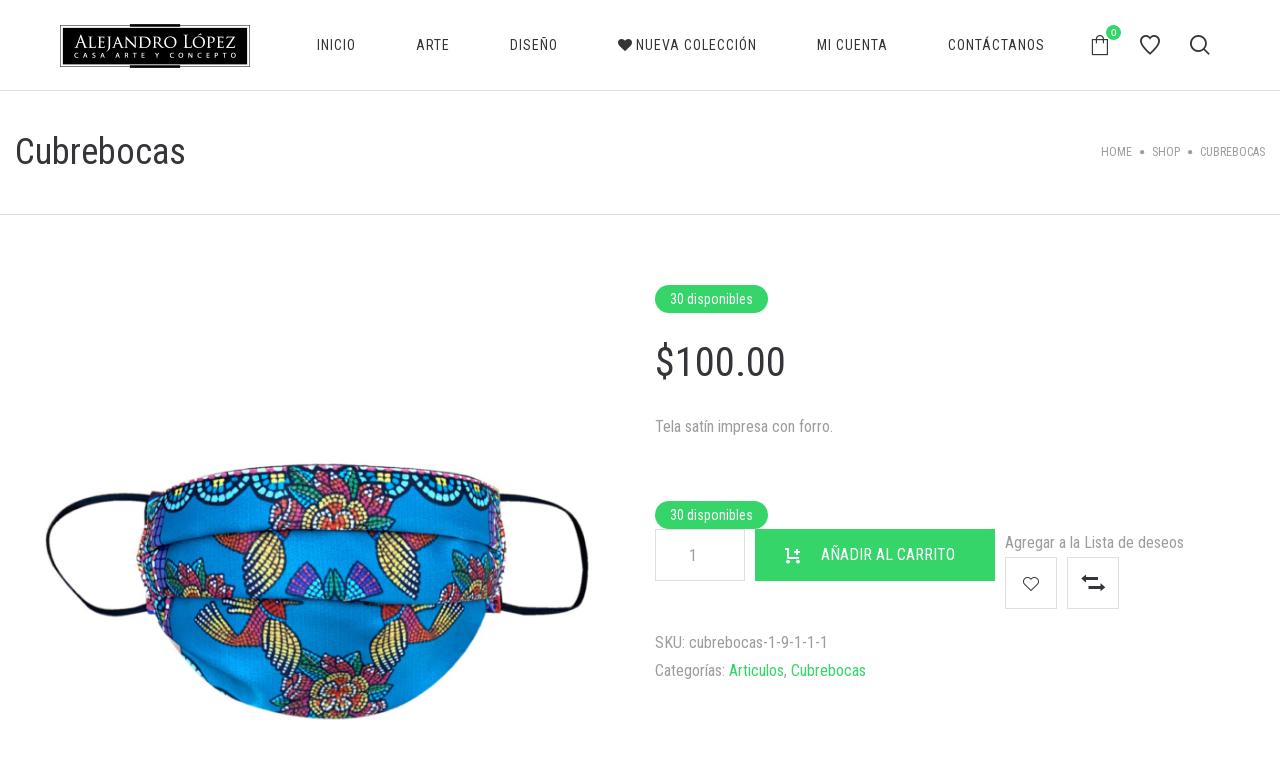

--- FILE ---
content_type: text/html; charset=UTF-8
request_url: https://www.alejandrolopez.com.mx/producto/cubrebocas-24/
body_size: 17447
content:
<!DOCTYPE html>
<html lang="es-MX">
<head>
    <meta charset="UTF-8"/>
    <meta name="viewport" content="width=device-width, initial-scale=1.0, maximum-scale=1.0, user-scalable=no" />
    <!--[if IE]>
    <meta http-equiv="X-UA-Compatible" content="IE=edge,chrome=1"/>
    <![endif]-->
    <link rel="profile" href="http://gmpg.org/xfn/11">
    <link rel="pingback" href="https://www.alejandrolopez.com.mx/xmlrpc.php">
    				<script>document.documentElement.className = document.documentElement.className + ' yes-js js_active js'</script>
			<title>Cubrebocas &#8211; Alejandro Lopez</title>
<link rel='dns-prefetch' href='//fonts.googleapis.com' />
<link rel='dns-prefetch' href='//s.w.org' />
<link rel="alternate" type="application/rss+xml" title="Alejandro Lopez &raquo; Feed" href="https://www.alejandrolopez.com.mx/feed/" />
<link rel="alternate" type="application/rss+xml" title="Alejandro Lopez &raquo; RSS de los comentarios" href="https://www.alejandrolopez.com.mx/comments/feed/" />
<link rel="alternate" type="application/rss+xml" title="Alejandro Lopez &raquo; Cubrebocas RSS de los comentarios" href="https://www.alejandrolopez.com.mx/producto/cubrebocas-24/feed/" />
		<script type="text/javascript">
			window._wpemojiSettings = {"baseUrl":"https:\/\/s.w.org\/images\/core\/emoji\/13.0.1\/72x72\/","ext":".png","svgUrl":"https:\/\/s.w.org\/images\/core\/emoji\/13.0.1\/svg\/","svgExt":".svg","source":{"concatemoji":"https:\/\/www.alejandrolopez.com.mx\/wp-includes\/js\/wp-emoji-release.min.js?ver=5.6.16"}};
			!function(e,a,t){var n,r,o,i=a.createElement("canvas"),p=i.getContext&&i.getContext("2d");function s(e,t){var a=String.fromCharCode;p.clearRect(0,0,i.width,i.height),p.fillText(a.apply(this,e),0,0);e=i.toDataURL();return p.clearRect(0,0,i.width,i.height),p.fillText(a.apply(this,t),0,0),e===i.toDataURL()}function c(e){var t=a.createElement("script");t.src=e,t.defer=t.type="text/javascript",a.getElementsByTagName("head")[0].appendChild(t)}for(o=Array("flag","emoji"),t.supports={everything:!0,everythingExceptFlag:!0},r=0;r<o.length;r++)t.supports[o[r]]=function(e){if(!p||!p.fillText)return!1;switch(p.textBaseline="top",p.font="600 32px Arial",e){case"flag":return s([127987,65039,8205,9895,65039],[127987,65039,8203,9895,65039])?!1:!s([55356,56826,55356,56819],[55356,56826,8203,55356,56819])&&!s([55356,57332,56128,56423,56128,56418,56128,56421,56128,56430,56128,56423,56128,56447],[55356,57332,8203,56128,56423,8203,56128,56418,8203,56128,56421,8203,56128,56430,8203,56128,56423,8203,56128,56447]);case"emoji":return!s([55357,56424,8205,55356,57212],[55357,56424,8203,55356,57212])}return!1}(o[r]),t.supports.everything=t.supports.everything&&t.supports[o[r]],"flag"!==o[r]&&(t.supports.everythingExceptFlag=t.supports.everythingExceptFlag&&t.supports[o[r]]);t.supports.everythingExceptFlag=t.supports.everythingExceptFlag&&!t.supports.flag,t.DOMReady=!1,t.readyCallback=function(){t.DOMReady=!0},t.supports.everything||(n=function(){t.readyCallback()},a.addEventListener?(a.addEventListener("DOMContentLoaded",n,!1),e.addEventListener("load",n,!1)):(e.attachEvent("onload",n),a.attachEvent("onreadystatechange",function(){"complete"===a.readyState&&t.readyCallback()})),(n=t.source||{}).concatemoji?c(n.concatemoji):n.wpemoji&&n.twemoji&&(c(n.twemoji),c(n.wpemoji)))}(window,document,window._wpemojiSettings);
		</script>
		<style type="text/css">
img.wp-smiley,
img.emoji {
	display: inline !important;
	border: none !important;
	box-shadow: none !important;
	height: 1em !important;
	width: 1em !important;
	margin: 0 .07em !important;
	vertical-align: -0.1em !important;
	background: none !important;
	padding: 0 !important;
}
</style>
	<link rel='stylesheet' id='wp-block-library-css'  href='https://www.alejandrolopez.com.mx/wp-includes/css/dist/block-library/style.min.css?ver=5.6.16' type='text/css' media='all' />
<link rel='stylesheet' id='wc-block-style-css'  href='https://www.alejandrolopez.com.mx/wp-content/plugins/woocommerce/packages/woocommerce-blocks/build/style.css?ver=2.4.5' type='text/css' media='all' />
<link rel='stylesheet' id='contact-form-7-css'  href='https://www.alejandrolopez.com.mx/wp-content/plugins/contact-form-7/includes/css/styles.css?ver=5.1.6' type='text/css' media='all' />
<link rel='stylesheet' id='rs-plugin-settings-css'  href='https://www.alejandrolopez.com.mx/wp-content/plugins/revslider/public/assets/css/rs6.css?ver=6.1.5' type='text/css' media='all' />
<style id='rs-plugin-settings-inline-css' type='text/css'>
#rs-demo-id {}
</style>
<link rel='stylesheet' id='wcva-shop-frontend-css'  href='https://www.alejandrolopez.com.mx/wp-content/plugins/woocommerce-colororimage-variation-select/css/shop-frontend.css?ver=5.6.16' type='text/css' media='all' />
<style id='woocommerce-inline-inline-css' type='text/css'>
.woocommerce form .form-row .required { visibility: visible; }
</style>
<link rel='stylesheet' id='woocommerce_prettyPhoto_css-css'  href='//www.alejandrolopez.com.mx/wp-content/plugins/woocommerce/assets/css/prettyPhoto.css?ver=5.6.16' type='text/css' media='all' />
<!--[if lt IE 9]>
<link rel='stylesheet' id='vc_lte_ie9-css'  href='https://www.alejandrolopez.com.mx/wp-content/plugins/js_composer/assets/css/vc_lte_ie9.min.css?ver=6.0.5' type='text/css' media='screen' />
<![endif]-->
<link rel='stylesheet' id='cosy-google_fonts-css'  href='//fonts.googleapis.com/css?family=Roboto%20Condensed:regular|Roboto%20Condensed:regular|Playfair%20Display:regular' type='text/css' media='all' />
<link rel='stylesheet' id='font-awesome-css'  href='https://www.alejandrolopez.com.mx/wp-content/plugins/js_composer/assets/lib/bower/font-awesome/css/font-awesome.min.css?ver=6.0.5' type='text/css' media='all' />
<style id='font-awesome-inline-css' type='text/css'>
[data-font="FontAwesome"]:before {font-family: 'FontAwesome' !important;content: attr(data-icon) !important;speak: none !important;font-weight: normal !important;font-variant: normal !important;text-transform: none !important;line-height: 1 !important;font-style: normal !important;-webkit-font-smoothing: antialiased !important;-moz-osx-font-smoothing: grayscale !important;}
</style>
<link rel='stylesheet' id='animate-css-css'  href='https://www.alejandrolopez.com.mx/wp-content/themes/cosy/assets/css/animate.min.css' type='text/css' media='all' />
<link rel='stylesheet' id='cosy-theme-css'  href='https://www.alejandrolopez.com.mx/wp-content/themes/cosy/style.css' type='text/css' media='all' />
<style id='cosy-theme-inline-css' type='text/css'>
.site-loading .la-image-loading {opacity: 1;visibility: visible}.la-image-loading.spinner-custom .content {width: 100px;margin-top: -50px;height: 100px;margin-left: -50px;text-align: center}.la-image-loading.spinner-custom .content img {width: auto;margin: 0 auto}.site-loading #page.site {opacity: 0;transition: all .3s ease-in-out}#page.site {opacity: 1}.la-image-loading {opacity: 0;position: fixed;z-index: 999999;left: 0;top: 0;right: 0;bottom: 0;background: #fff;overflow: hidden;transition: all .3s ease-in-out;-webkit-transition: all .3s ease-in-out;visibility: hidden}.la-image-loading .content {position: absolute;width: 50px;height: 50px;top: 50%;left: 50%;margin-left: -25px;margin-top: -25px}.section-page-header{color: #9d9d9d;background-repeat: repeat;background-position: left top}.section-page-header .page-title{color: #343538}.section-page-header a{color: #9d9d9d}.section-page-header a:hover{color: #35d56a}.section-page-header .page-header-inner{padding-top: 25px;padding-bottom: 25px}@media(min-width: 768px){.section-page-header .page-header-inner{padding-top: 25px;padding-bottom: 25px}}@media(min-width: 992px){.section-page-header .page-header-inner{padding-top: 40px;padding-bottom: 40px}}.site-main{}body.cosy-body{font-size: 16px;background-repeat: repeat;background-position: left top}body.cosy-body.body-boxed #page.site{width: 1230px;max-width: 100%;margin-left: auto;margin-right: auto;background-repeat: repeat;background-position: left top}#masthead_aside,.site-header .site-header-inner{background-repeat: repeat;background-position: left top;background-color: #fff}.enable-header-transparency .site-header:not(.is-sticky) .site-header-inner{background-repeat: repeat;background-position: left top;background-color: rgba(0,0,0,0)}.site-footer{background-repeat: repeat;background-position: left top;background-color: #ffffff}.open-newsletter-popup .lightcase-inlineWrap{background-repeat: repeat;background-position: left top}.products-grid-countdown .elm-countdown {position: absolute;top: 50px;right: 20px;width: 50px}.elm-countdown-style-vertical .countdown-row .countdown-section {width: 100%;display: block;margin: 10px 0;float: left}.elm-countdown-style-vertical .countdown-row .countdown-section span {display: block;text-align: center;line-height: normal;font-size: 14px}.elm-countdown-style-vertical .countdown-row .countdown-section span.countdown-amount {font-size: 24px}.elm-countdown-style-vertical .countdown-row .countdown-section span.countdown-period {color: #35d56a;font-style: italic;text-transform: lowercase;line-height: 1;font-family: "Playfair Display"}.blog-main-loop .post-item .entry-excerpt, .la-blockquote.style-1, .la-blockquote.style-2, .team-member-loop.loop-style-1 .item--role, .la-testimonials .item--excerpt, .la-testimonials .loop-style-3 .item--role, .subscribe-style-02 .yikes-easy-mc-form .yikes-easy-mc-email, .vc_cta3-container .la-cta-01.vc_cta3 h4, .products-grid.products-grid-5 .product--title, .products-grid.products-grid-countdown .product--title, .three-font-family,.highlight-font-family {font-family: "Playfair Display"}h1,.h1, h2,.h2, h3,.h3, h4,.h4, h5,.h5, h6,.h6, .title-xlarge, .mega-menu .mm-popup-wide .inner > ul.sub-menu > li > a, .hover-box-icon .la-sc-icon-boxes a, .contact-form-style-default .wpcf7-form-control-wrap .wpcf7-form-control, .vc_progress_bar .vc_general.vc_single_bar .vc_label, .la-stats-counter.about-counter .icon-value, .la-pricing-table-wrap.style-4 .la-pricing-table .pricing-heading, .la-pricing-table-wrap.style-4 .la-pricing-table .price-box .price-value, .la-pricing-table-wrap.style-4 .la-pricing-table .pricing-action a, .heading-font-family {font-family: "Roboto Condensed"}.la-blockquote.style-2 footer {font-family: "Roboto Condensed"}.background-color-primary, .onsale,.onsale-badge, .wc-ordering ul li:hover a, .wc-ordering ul li.active a, .header-toggle-cart > a .la-cart-count, .site-main-nav .main-menu > li > a:after, .header5-fallback-inner .dl-menuwrapper li:not(.dl-back) > a .mm-text:before, .mega-menu .tip.hot,.menu .tip.hot, .author-info .social--sharing a:hover, .banner-collection:hover .vc_figure .vc_figure-caption:after, .wpb_wrapper .vc_wp_custommenu .widgettitle:after, .comment-form .form-submit .submit, .portfolio-nav a:before, .la-blockquote.style-1:before, .social-media-link.style-round a:hover, .social-media-link.style-square a:hover, .social-media-link.style-circle a:hover, .social-media-link.style-outline a:hover, .team-member-loop.loop-style-2 .entry-excerpt:before, .banner-type-hover_effect .banner--link-overlay:after, [class*="vc_tta-la-"] .tabs-la-4 .vc_tta-tabs-list li a:after,[class*="vc_tta-la-"] .tabs-la-2 .vc_tta-tabs-list li a:after,[class*="vc_tta-la-"] .tabs-la-1 .vc_tta-tabs-list li a:after, .la-testimonials .loop-style-1 .item--title-role:before, .la-testimonials .loop-style-3 .item--excerpt:after, .la-sc-icon-boxes .box-icon-style-square span,.la-sc-icon-boxes .box-icon-style-circle span,.la-sc-icon-boxes .box-icon-style-round span, .contact-form-style-03 .wpcf7-submit:hover, .portfolios-grid.loop-style-1 .item--link-overlay,.pf-masonry.pf-s-1 .item--link-overlay,.pf-masonry.pf-s-default .item--link-overlay, .la-pricing-table-wrap.style-1 .pricing-action a:hover, .la-pricing-table-wrap.style-1.is_box_featured .pricing-action a, .la-pricing-table-wrap.style-2 .la-pricing-table .pricing-heading, .la-pricing-table-wrap.style-2 .la-pricing-table .pricing-action, .la-pricing-table-wrap.style-3 .la-pricing-table .pricing-heading-wrap, .la-pricing-table-wrap.style-4 .la-pricing-table:hover .pricing-action a, .la-timeline-wrap.style-1 .timeline-block .timeline-dot, .catalog-grid-1 .product-category a:hover .item--overlay, .product-item .product--action a:hover, .product--summary form.cart button, .product--summary .button.add_compare:hover,.product--summary .button.add_wishlist:hover, body.woocommerce-cart .section-checkout-step .step-1 .step-num, body.woocommerce-checkout:not(.woocommerce-order-received) .section-checkout-step .step-2 .step-num, body.woocommerce-order-received .section-checkout-step .step-3 .step-num, .registration-form .button, .la-loader.spinner1, .la-loader.spinner2, .la-loader.spinner3 .bounce1,.la-loader.spinner3 .bounce2,.la-loader.spinner3 .bounce3, .la-loader.spinner4 .dot1,.la-loader.spinner4 .dot2, .socials-color a:hover {background-color: #35d56a}.background-color-secondary, .la-pagination ul .page-numbers.current, .slick-slider .slick-dots li:hover button,.slick-slider .slick-dots .slick-active button, .widget_price_filter .ui-slider .ui-slider-range, #header_aside .btn-aside-toggle, .header5-stuck .header-toggle-cart .la-cart-count, .sidebar-product-filters .btn-close-sidebarfilter, .blog-item-has-effect .item--overlay, .entry-meta-footer .social--sharing, .banner-collection .vc_figure .vc_figure-caption:after, .comment-form .form-submit .submit:hover, .social-media-link.style-round a, .social-media-link.style-square a, .social-media-link.style-circle a, .products-grid.products-grid-3 .product--thumbnail .item--overlay, .products-grid.products-grid-2 .product--thumbnail .item--overlay, .products-grid.products-grid-4 .product--thumbnail .item--overlay, .products-list .item--overlay, .products-list.products-list-countdown .product-item .product--action a:hover, .woocommerce.product-info-white .products-list-countdown .product-item .product--action a:hover, .product--summary form.cart button:hover, .wc-tabs li a:after, .section-checkout-step .step-num {background-color: #343538}a:focus, a:hover, .search-form .search-button:hover, .slick-slider button.slick-arrow:hover, .vertical-style ul li:hover a, .vertical-style ul li.active a, .filter-style-2 ul li:hover a, .filter-style-2 ul li.active a, .wc-toolbar .wc-view-toggle .active, .wc-toolbar .wc-view-count li.active, .product_list_widget a:hover, #header_aside .btn-aside-toggle:hover, .header5-fallback .btn-aside-toggle:hover, .mega-menu .tip.hot .tip-arrow:before,.menu .tip.hot .tip-arrow:before, .commentlist .comment-meta .comment-reply-link:hover, body .vc_toggle.vc_toggle_default.vc_toggle_active .vc_toggle_title h4, .wpb-js-composer [class*="vc_tta-la-"] .vc_active .vc_tta-panel-heading .vc_tta-panel-title, [class*="vc_tta-la-"] .tabs-la-1 .vc_tta-tabs-list li:hover > a,[class*="vc_tta-la-"] .tabs-la-1 .vc_tta-tabs-list li.vc_active > a, .la-sc-icon-boxes .box-icon-style-simple span, .hover-box-icon .la-sc-icon-boxes:hover a:hover, .subscribe-style-01 .yikes-easy-mc-form .yikes-easy-mc-submit-button:hover, .wpb-js-composer .vc_tta.vc_tta-accordion.vc_tta-style-la-2 .vc_tta-panel.vc_active .vc_tta-panel-title, .la-pricing-table .wrap-icon .icon-inner, .la-pricing-table-wrap.style-1 .pricing-heading, .la-pricing-table-wrap.style-1 .pricing-action a, .la-pricing-table-wrap.style-2 .la-pricing-table .wrap-icon .icon-inner, .la-pricing-table-wrap.style-4 .la-pricing-table .pricing-heading, .la-timeline-wrap.style-1 .timeline-block .timeline-subtitle, .products-grid.products-grid-6 .product-item .price, .products-list.products-list-special .product--action a:hover, .products-list.products-list-special .product--action .added_to_cart:before, .product--summary .product_meta a, .woocommerce-MyAccount-navigation li.is-active a {color: #35d56a}.text-color-primary, .product--summary .social--sharing a:hover {color: #35d56a !important}.author-info .social--sharing a:hover, .social-media-link.style-outline a:hover, .la-headings .la-line, .contact-form-style-03 .wpcf7-form-control-wrap .wpcf7-select:focus,.contact-form-style-03 .wpcf7-form-control-wrap .wpcf7-text:focus,.contact-form-style-03 .wpcf7-form-control-wrap .wpcf7-textarea:focus, .contact-form-style-03 .wpcf7-submit:hover, .wpb-js-composer .vc_tta.vc_tta-accordion.vc_tta-style-la-3 .vc_tta-panel.vc_active, .la-pricing-table-wrap.style-1 .pricing-action a:hover, .la-pricing-table-wrap.style-1.is_box_featured .pricing-action a, .la-pricing-table-wrap.style-4 .la-pricing-table .pricing-action a, .la-pricing-table-wrap.style-4 .la-pricing-table:hover .pricing-action a, .product-item .product--action a:hover, .product--thumbnails a.slick-current img, .product--summary .button.add_compare:hover,.product--summary .button.add_wishlist:hover, .variations_form .swatch-wrapper.selected, .woocommerce #order_review, .woocommerce #order_review_heading:after,.woocommerce .woocommerce-billing-fields h3:after {border-color: #35d56a}.border-color-primary {border-color: #35d56a !important}.la-pricing-table-wrap.style-3 .la-pricing-table .pricing-heading-wrap:after {border-top-color: #35d56a}.border-top-color-primary {border-top-color: #35d56a !important}.hover-box-icon .la-sc-icon-boxes:hover {border-bottom-color: #35d56a}.border-bottom-color-primary {border-bottom-color: #35d56a !important}.border-left-color-primary {border-left-color: #35d56a !important}.border-right-color-primary {border-right-color: #35d56a !important}.la-pagination ul .page-numbers, .filter-style-1 ul li:hover a, .filter-style-1 ul li.active a,.filter-style-default ul li:hover a,.filter-style-default ul li.active a, .filter-style-2 ul li a, .woocommerce-message,.woocommerce-error,.woocommerce-info, .shop_table, form .form-row label, .product_list_widget a, .product_list_widget .amount, .header5-stuck, .sidebar-inner ul.menu li.current-cat > a, .sidebar-inner ul.menu li.current-cat-parent > a, .sidebar-inner ul.menu li.open > a, .sidebar-inner ul.menu li:hover > a, .entry-meta, .author-info .aut-custom, .post-navigation .post-title, .wpb_wrapper .vc_wp_custommenu, .commentlist .comment-meta .comment-author, .commentlist .comment-meta .comment-reply-link, .comment-form label, .portfolio-single-page .entry-tax-list, .portfolio-single-page .portfolio-meta-data .meta-item [class*="cosy-icon-"], .la-blockquote.style-1, .la-blockquote.style-2, .team-member-loop.loop-style-1 .item--title, [class*="vc_tta-la-"] .vc_tta-tabs-list li:hover > a,[class*="vc_tta-la-"] .vc_tta-tabs-list li.vc_active > a, [class*="vc_tta-la-"] .tabs-la-1 .vc_tta-tabs-list li a, [class*="vc_tta-la-"] .tabs-la-2 .vc_tta-tabs-list li:hover > a,[class*="vc_tta-la-"] .tabs-la-2 .vc_tta-tabs-list li.vc_active > a, .la-testimonials .loop-style-2 .item--excerpt, .la-testimonials .loop-style-2 .item--title, .la-testimonials .loop-style-3 .item--excerpt, .la-testimonials .loop-style-3 .item--title, .hover-box-icon .la-sc-icon-boxes:hover a, .contact-form-style-default .wpcf7-form-control-wrap .wpcf7-form-control, .contact-form-style-01 .wpcf7-form-control-wrap .wpcf7-textarea,.contact-form-style-01 .wpcf7-form-control-wrap .wpcf7-text, .subscribe-style-01 .yikes-easy-mc-form .yikes-easy-mc-email:focus, .subscribe-style-01 .yikes-easy-mc-form .yikes-easy-mc-submit-button, .countdown-amount, .product-item .product--action a, .product-item .product--action a:hover:after, .product-item .price, .product--summary .price, .product--summary .button.add_compare,.product--summary .button.add_wishlist, .product--summary .button.add_compare:hover:after,.product--summary .button.add_wishlist:hover:after, .product--summary .variations td.label, .wc-tabs li:hover > a,.wc-tabs li.active > a, .wc-tab .wc-tab-title, .woocommerce-review__author, .woocommerce-Reviews .comment-respond .comment-reply-title, .section-checkout-step .step-name, .woocommerce > p.cart-empty:before, .wc_payment_methods .wc_payment_method label {color: #343538}.text-color-secondary {color: #343538 !important}input:focus, select:focus, textarea:focus, .la-pagination ul .page-numbers.current, .la-pagination ul .page-numbers:hover {border-color: #343538}.border-color-secondary {border-color: #343538 !important}.border-top-color-secondary {border-top-color: #343538 !important}.filter-style-1 ul li:hover a, .filter-style-1 ul li.active a,.filter-style-default ul li:hover a,.filter-style-default ul li.active a {border-bottom-color: #343538}.border-bottom-color-secondary {border-bottom-color: #343538 !important}.border-left-color-secondary {border-left-color: #343538 !important}.border-right-color-secondary {border-right-color: #343538 !important}h1,.h1, h2,.h2, h3,.h3, h4,.h4, h5,.h5, h6,.h6, .title-xlarge, table th {color: #343538}.text-color-heading {color: #343538 !important}.border-color-heading {border-color: #343538 !important}.border-top-color-heading {border-top-color: #343538 !important}.border-bottom-color-heading {border-bottom-color: #343538 !important}.border-left-color-heading {border-left-color: #343538 !important}.border-right-color-heading {border-right-color: #343538 !important}.star-rating, .product .product-price del,.product .price del, .wc-toolbar .wc-view-count ul, .contact-form-style-01 label {color: #b5b7c4}.text-color-three {color: #b5b7c4 !important}.border-color-three {border-color: #b5b7c4 !important}.border-top-color-three {border-top-color: #b5b7c4 !important}.border-bottom-color-three {border-bottom-color: #b5b7c4 !important}.border-left-color-three {border-left-color: #b5b7c4 !important}.border-right-color-three {border-right-color: #b5b7c4 !important}.subscribe-style-01 .yikes-easy-mc-form .yikes-easy-mc-email {color: #9d9d9d}.text-color-body {color: #9d9d9d !important}.border-color-body {border-color: #9d9d9d !important}.border-top-color-body {border-top-color: #9d9d9d !important}.border-bottom-color-body {border-bottom-color: #9d9d9d !important}.border-left-color-body {border-left-color: #9d9d9d !important}.border-right-color-body {border-right-color: #9d9d9d !important}input, select, textarea, table,table th,table td, .share-links a, .select2-container .select2-selection--single, .wc-toolbar .wc-ordering, .wc-ordering ul, .widget_shopping_cart_content .total, .calendar_wrap caption, .widget-border.widget, .header-v4 #masthead_aside .header_shopping_cart, .section-page-header, .showposts-loop.search-main-loop .item-inner, .entry-meta-footer, .single-post-detail .title-related,.single-post-detail .comments-title h3,.single-post-detail .comment-reply-title, .single-post-detail .comments-area .comment-text, .la-blockquote.style-1, .la-blockquote.style-2, .la-blockquote.style-2 footer, .social-media-link.style-outline a, body .vc_toggle.vc_toggle_default, .subscribe-style-01 .yikes-easy-mc-form .yikes-easy-mc-email, .wpb-js-composer .vc_tta.vc_tta-accordion.vc_tta-style-la-1 .vc_tta-panel-title, .wpb-js-composer .vc_tta.vc_tta-accordion.vc_tta-style-la-3 .vc_tta-panel, .la-pricing-table-wrap.style-1 .package-featured li, .la-pricing-table-wrap.style-2 .la-pricing-table, .la-pricing-table-wrap.style-3 .la-pricing-table, .la-timeline-wrap.style-1 .timeline-line, .la-timeline-wrap.style-2 .timeline-title:after, .product-item .product--action a, .product--summary .product-share-box, .product--summary .button.add_compare,.product--summary .button.add_wishlist, .la-p-single-wrap .wc-tab-title,.la-p-single-wrap .woocommerce-tabs,.la-p-single-wrap .related-wrap {border-color: rgba(150,150,150,0.30)}.border-color {border-color: rgba(150,150,150,0.30) !important}.border-top-color {border-top-color: rgba(150,150,150,0.30) !important}.products-list.products-list-special .product--title:before {border-bottom-color: rgba(150,150,150,0.30)}.border-bottom-color {border-bottom-color: rgba(150,150,150,0.30) !important}.border-left-color {border-left-color: rgba(150,150,150,0.30) !important}.border-right-color {border-right-color: rgba(150,150,150,0.30) !important}body {font-family: "Roboto Condensed";color: #9d9d9d}h1, .h1, h2, .h2, h3, .h3, h4, .h4, h5, .h5, h6, .h6, .title-xlarge {font-weight: 400}.btn {color: #fff;background-color: #343538}.btn:hover {background-color: #35d56a;color: #fff}.btn.btn-primary {background-color: #35d56a;color: #fff}.btn.btn-primary:hover {color: #fff;background-color: #343538}.btn.btn-outline {border-color: rgba(150,150,150,0.30);color: #343538}.btn.btn-outline:hover {color: #fff;background-color: #35d56a;border-color: #35d56a}.btn.btn-style-flat.btn-color-primary {background-color: #35d56a}.btn.btn-style-flat.btn-color-primary:hover {background-color: #343538}.btn.btn-style-flat.btn-color-white {background-color: #fff;color: #343538}.btn.btn-style-flat.btn-color-white:hover {color: #fff;background-color: #35d56a}.btn.btn-style-flat.btn-color-white2 {background-color: #fff;color: #343538}.btn.btn-style-flat.btn-color-white2:hover {color: #fff;background-color: #343538}.btn.btn-style-flat.btn-color-gray {background-color: #9d9d9d}.btn.btn-style-flat.btn-color-gray:hover {background-color: #35d56a}.btn.btn-style-outline:hover {border-color: #35d56a;background-color: #35d56a;color: #fff}.btn.btn-style-outline.btn-color-black {border-color: #343538;color: #343538}.btn.btn-style-outline.btn-color-black:hover {border-color: #35d56a;background-color: #35d56a;color: #fff}.btn.btn-style-outline.btn-color-primary {border-color: #35d56a;color: #35d56a}.btn.btn-style-outline.btn-color-primary:hover {border-color: #343538;background-color: #343538;color: #fff}.btn.btn-style-outline.btn-color-white {border-color: #fff;color: #fff}.btn.btn-style-outline.btn-color-white:hover {border-color: #35d56a;background-color: #35d56a;color: #fff}.btn.btn-style-outline.btn-color-white2 {border-color: rgba(255, 255, 255, 0.5);color: #fff}.btn.btn-style-outline.btn-color-white2:hover {border-color: #343538;background-color: #343538;color: #fff}.btn.btn-style-outline.btn-color-gray {border-color: #9d9d9d;color: #9d9d9d}.btn.btn-style-outline.btn-color-gray:hover {border-color: #35d56a;background-color: #35d56a;color: #fff}.widget_shopping_cart_content .button,.woocommerce-MyAccount-content form .button,.lost_reset_password .button,form.register .button,.checkout_coupon .button,.woocomerce-form .button,.shop_table .button {background-color: #343538;border-color: #343538;color: #fff}.widget_shopping_cart_content .button:hover,.woocommerce-MyAccount-content form .button:hover,.lost_reset_password .button:hover,form.register .button:hover,.checkout_coupon .button:hover,.woocomerce-form .button:hover,.shop_table .button:hover {background-color: #35d56a;border-color: #35d56a;color: #fff}.place-order .button,.wc-proceed-to-checkout .button {background-color: #35d56a;border-color: #35d56a;color: #fff}.place-order .button:hover,.wc-proceed-to-checkout .button:hover {color: #fff;background-color: #343538;border-color: #343538}.widget_price_filter .button {color: #fff;background-color: #35d56a}.widget_price_filter .button:hover {color: #fff;background-color: #343538}.mega-menu .popup li > a {color: #9d9d9d;background-color: rgba(0,0,0,0)}.mega-menu .popup li:hover > a {color: #343538;background-color: rgba(0,0,0,0)}.mega-menu .popup li.active > a {color: #343538;background-color: rgba(0,0,0,0)}.mega-menu .popup > .inner,.mega-menu .mm-popup-wide .inner > ul.sub-menu > li li ul.sub-menu,.mega-menu .mm-popup-narrow ul ul {background-color: #fff}.mega-menu .mm-popup-wide .inner > ul.sub-menu > li li li:hover > a,.mega-menu .mm-popup-narrow li.menu-item:hover > a {color: #343538;background-color: rgba(0,0,0,0)}.mega-menu .mm-popup-wide .inner > ul.sub-menu > li li li.active > a,.mega-menu .mm-popup-narrow li.menu-item.active > a {color: #343538;background-color: rgba(0,0,0,0)}.mega-menu .mm-popup-wide .inner > ul.sub-menu > li > a {color: #343538}.site-main-nav .main-menu > li > a {color: #343538;background-color: rgba(0,0,0,0)}.site-main-nav .main-menu > li.active > a,.site-main-nav .main-menu > li:hover > a {color: #35d56a;background-color: rgba(0,0,0,0)}.site-main-nav .main-menu > li.active:before,.site-main-nav .main-menu > li:hover:before {background-color: rgba(0,0,0,0)}.site-header [class*="header-toggle-"] > a {color: #343538}.site-header [class*="header-toggle-"]:hover > a {color: #35d56a}.enable-header-transparency .site-header:not(.is-sticky) [class*="header-toggle-"] > a {color: #fff}.enable-header-transparency .site-header:not(.is-sticky) [class*="header-toggle-"]:hover > a {color: #35d56a}.enable-header-transparency .site-header:not(.is-sticky) .site-main-nav .main-menu > li > a {color: #fff;background-color: rgba(0,0,0,0)}.enable-header-transparency .site-header:not(.is-sticky) .site-main-nav .main-menu > li.active > a,.enable-header-transparency .site-header:not(.is-sticky) .site-main-nav .main-menu > li:hover > a {color: #35d56a;background-color: rgba(0,0,0,0)}.enable-header-transparency .site-header:not(.is-sticky) .site-main-nav .main-menu > li.active:before,.enable-header-transparency .site-header:not(.is-sticky) .site-main-nav .main-menu > li:hover:before {background-color: rgba(0,0,0,0)}.site-header-mobile .site-header-inner {background-color: #fff}.site-header-mobile [class*="header-toggle-"] > a {color: #9d9d9d}.site-header-mobile .mobile-menu-wrap {background-color: #ffffff}.site-header-mobile .mobile-menu-wrap .dl-menuwrapper ul {background: #ffffff;border-color: rgba(150,150,150,0.30)}.site-header-mobile .mobile-menu-wrap .dl-menuwrapper li {border-color: rgba(150,150,150,0.30)}.site-header-mobile .mobile-menu-wrap .dl-menu > li > a {color: #343538;background-color: rgba(0,0,0,0)}.site-header-mobile .mobile-menu-wrap .dl-menu > li:hover > a {color: #35d56a;background-color: rgba(0,0,0,0)}.site-header-mobile .mobile-menu-wrap .dl-menu ul > li > a {color: #343538;background-color: rgba(0,0,0,0)}.site-header-mobile .mobile-menu-wrap .dl-menu ul > li:hover > a {color: #35d56a;background-color: rgba(255,255,255,0)}#header_aside {background-color: #fff;color: #343538}#header_aside h1, #header_aside .h1, #header_aside h2, #header_aside .h2, #header_aside h3, #header_aside .h3, #header_aside h4, #header_aside .h4, #header_aside h5, #header_aside .h5, #header_aside h6, #header_aside .h6, #header_aside .title-xlarge {color: #343538}#header_aside li a {color: #343538}#header_aside li:hover > a {color: #35d56a}.site-footer {color: #8a8a8a}.site-footer a {color: #8a8a8a}.site-footer a:hover {color: #35d56a}.site-footer .widget .widget-title {color: #343538}.site-header-mobile .mobile-menu-wrap .dl-menu {border-width: 1px;border-style: solid;box-shadow: 0 6px 12px rgba(0, 0, 0, 0.076);-webkit-box-shadow: 0 6px 12px rgba(0, 0, 0, 0.076)}.site-header-mobile .mobile-menu-wrap .dl-menu li {border-width: 1px 0 0;border-style: solid}.site-header-mobile .mobile-menu-wrap .dl-menuwrapper li.dl-subviewopen,.site-header-mobile .mobile-menu-wrap .dl-menuwrapper li.dl-subview,.site-header-mobile .mobile-menu-wrap .dl-menuwrapper li:first-child {border-top-width: 0}.wpb-js-composer [class*="vc_tta-la-"] .vc_tta-panel-heading .vc_tta-panel-title .vc_tta-icon {margin-right: 10px}
</style>
<link rel='stylesheet' id='cosy-theme-update-css'  href='https://www.alejandrolopez.com.mx/wp-content/themes/cosy/assets/css/update.css' type='text/css' media='all' />
<link rel='stylesheet' id='bsf-Defaults-css'  href='https://www.alejandrolopez.com.mx/wp-content/uploads/smile_fonts/Defaults/Defaults.css?ver=5.6.16' type='text/css' media='all' />
<script type='text/javascript' src='https://www.alejandrolopez.com.mx/wp-includes/js/jquery/jquery.min.js?ver=3.5.1' id='jquery-core-js'></script>
<script type='text/javascript' src='https://www.alejandrolopez.com.mx/wp-includes/js/jquery/jquery-migrate.min.js?ver=3.3.2' id='jquery-migrate-js'></script>
<script type='text/javascript' src='https://www.alejandrolopez.com.mx/wp-content/plugins/revslider/public/assets/js/revolution.tools.min.js?ver=6.0' id='tp-tools-js'></script>
<script type='text/javascript' src='https://www.alejandrolopez.com.mx/wp-content/plugins/revslider/public/assets/js/rs6.min.js?ver=6.1.5' id='revmin-js'></script>
<script type='text/javascript' src='https://www.alejandrolopez.com.mx/wp-content/plugins/woocommerce-colororimage-variation-select/js/shop-frontend.js?ver=5.6.16' id='wcva-shop-frontend-js'></script>
<link rel="https://api.w.org/" href="https://www.alejandrolopez.com.mx/wp-json/" /><link rel="alternate" type="application/json" href="https://www.alejandrolopez.com.mx/wp-json/wp/v2/product/18696" /><link rel="EditURI" type="application/rsd+xml" title="RSD" href="https://www.alejandrolopez.com.mx/xmlrpc.php?rsd" />
<link rel="wlwmanifest" type="application/wlwmanifest+xml" href="https://www.alejandrolopez.com.mx/wp-includes/wlwmanifest.xml" /> 
<meta name="generator" content="WordPress 5.6.16" />
<meta name="generator" content="WooCommerce 3.8.3" />
<link rel="canonical" href="https://www.alejandrolopez.com.mx/producto/cubrebocas-24/" />
<link rel='shortlink' href='https://www.alejandrolopez.com.mx/?p=18696' />
<link rel="alternate" type="application/json+oembed" href="https://www.alejandrolopez.com.mx/wp-json/oembed/1.0/embed?url=https%3A%2F%2Fwww.alejandrolopez.com.mx%2Fproducto%2Fcubrebocas-24%2F" />
<link rel="alternate" type="text/xml+oembed" href="https://www.alejandrolopez.com.mx/wp-json/oembed/1.0/embed?url=https%3A%2F%2Fwww.alejandrolopez.com.mx%2Fproducto%2Fcubrebocas-24%2F&#038;format=xml" />
<link rel="apple-touch-icon" sizes="16x16" href="https://www.alejandrolopez.com.mx/wp-content/uploads/2017/08/16.png"/><link rel="apple-touch-icon" sizes="57x57" href="https://www.alejandrolopez.com.mx/wp-content/uploads/2017/08/52.png"/><link rel="apple-touch-icon" sizes="72x72" href="https://www.alejandrolopez.com.mx/wp-content/uploads/2017/08/72.png"/><link  rel="shortcut icon" type="image/png" sizes="72x72" href="https://www.alejandrolopez.com.mx/wp-content/uploads/2017/08/16.png"/><link  rel="shortcut icon" type="image/png" sizes="57x57" href="https://www.alejandrolopez.com.mx/wp-content/uploads/2017/08/52.png"/><link  rel="shortcut icon" type="image/png" sizes="16x16" href="https://www.alejandrolopez.com.mx/wp-content/uploads/2017/08/72.png"/>	<noscript><style>.woocommerce-product-gallery{ opacity: 1 !important; }</style></noscript>
	<meta name="generator" content="Powered by WPBakery Page Builder - drag and drop page builder for WordPress."/>
<meta name="generator" content="Powered by Slider Revolution 6.1.5 - responsive, Mobile-Friendly Slider Plugin for WordPress with comfortable drag and drop interface." />
<script type="text/javascript">function setREVStartSize(t){try{var h,e=document.getElementById(t.c).parentNode.offsetWidth;if(e=0===e||isNaN(e)?window.innerWidth:e,t.tabw=void 0===t.tabw?0:parseInt(t.tabw),t.thumbw=void 0===t.thumbw?0:parseInt(t.thumbw),t.tabh=void 0===t.tabh?0:parseInt(t.tabh),t.thumbh=void 0===t.thumbh?0:parseInt(t.thumbh),t.tabhide=void 0===t.tabhide?0:parseInt(t.tabhide),t.thumbhide=void 0===t.thumbhide?0:parseInt(t.thumbhide),t.mh=void 0===t.mh||""==t.mh||"auto"===t.mh?0:parseInt(t.mh,0),"fullscreen"===t.layout||"fullscreen"===t.l)h=Math.max(t.mh,window.innerHeight);else{for(var i in t.gw=Array.isArray(t.gw)?t.gw:[t.gw],t.rl)void 0!==t.gw[i]&&0!==t.gw[i]||(t.gw[i]=t.gw[i-1]);for(var i in t.gh=void 0===t.el||""===t.el||Array.isArray(t.el)&&0==t.el.length?t.gh:t.el,t.gh=Array.isArray(t.gh)?t.gh:[t.gh],t.rl)void 0!==t.gh[i]&&0!==t.gh[i]||(t.gh[i]=t.gh[i-1]);var r,a=new Array(t.rl.length),n=0;for(var i in t.tabw=t.tabhide>=e?0:t.tabw,t.thumbw=t.thumbhide>=e?0:t.thumbw,t.tabh=t.tabhide>=e?0:t.tabh,t.thumbh=t.thumbhide>=e?0:t.thumbh,t.rl)a[i]=t.rl[i]<window.innerWidth?0:t.rl[i];for(var i in r=a[0],a)r>a[i]&&0<a[i]&&(r=a[i],n=i);var d=e>t.gw[n]+t.tabw+t.thumbw?1:(e-(t.tabw+t.thumbw))/t.gw[n];h=t.gh[n]*d+(t.tabh+t.thumbh)}void 0===window.rs_init_css&&(window.rs_init_css=document.head.appendChild(document.createElement("style"))),document.getElementById(t.c).height=h,window.rs_init_css.innerHTML+="#"+t.c+"_wrapper { height: "+h+"px }"}catch(t){console.log("Failure at Presize of Slider:"+t)}};</script>
<script >try{  }catch (ex){}</script><noscript><style> .wpb_animate_when_almost_visible { opacity: 1; }</style></noscript></head>

<body class="product-template-default single single-product postid-18696 theme-cosy woocommerce woocommerce-page woocommerce-no-js cosy-body lastudio-cosy header-v1 footer-v4col_cosy1 body-col-1c page-title-v4 enable-header-sticky enable-main-fullwidth enable-footer-fullwidth site-loading wpb-js-composer js-comp-ver-6.0.5 vc_responsive">

<div class="la-image-loading"><div class="content"><div class="la-loader spinner3"><div class="dot1"></div><div class="dot2"></div><div class="bounce1"></div><div class="bounce2"></div><div class="bounce3"></div></div></div></div>
<div id="page" class="site">
    <div class="site-inner">
<header id="masthead" class="site-header">
    <div class="la-header-sticky-height"></div>
    <div class="site-header-inner">
        <div class="container">
            <div class="header-main clearfix">
                <div class="header-left">
                    <div class="site-branding">
                        <a href="https://www.alejandrolopez.com.mx/" rel="home">
                            <figure class="logo--normal"><img src="https://www.alejandrolopez.com.mx/wp-content/uploads/2017/08/logo.png" alt="Alejandro Lopez" srcset="https://www.alejandrolopez.com.mx/wp-content/uploads/2017/08/logo.png 2x"/></figure>
                            <figure class="logo--transparency"><img src="https://www.alejandrolopez.com.mx/wp-content/uploads/2017/08/logo.png" alt="Alejandro Lopez" srcset="https://www.alejandrolopez.com.mx/wp-content/uploads/2017/08/logo.png 2x"/></figure>
                        </a>
                    </div>
                </div>
                <div class="header-right">
                    <nav class="site-main-nav clearfix" data-container="#masthead .header-main">
                        <ul id="menu-primary-navigation" class="main-menu mega-menu"><li  class="menu-item menu-item-type-custom menu-item-object-custom mm-item mm-popup-wide mm-popup-column-2 mm-popup-max-width mm-item-level-0 menu-item-62"><a href="http://alejandrolopez.com.mx"><span class="mm-text">Inicio</span></a></li>
<li  class="menu-item menu-item-type-custom menu-item-object-custom menu-item-has-children mm-item mm-item-has-sub mm-popup-narrow mm-item-level-0 menu-item-3062"><a href="https://www.alejandrolopez.com.mx/arte-2/"><span class="mm-text">Arte</span></a>
<div class="popup"><div class="inner"  style=""><ul class="sub-menu">
	<li class="menu-item menu-item-type-taxonomy menu-item-object-product_cat mm-item mm-item-level-1 menu-item-3069" data-column="1"><a href="https://www.alejandrolopez.com.mx/categoria-producto/obra/grabado/"><span class="mm-text">Grabado</span></a></li>
	<li class="menu-item menu-item-type-taxonomy menu-item-object-product_cat mm-item mm-item-level-1 menu-item-3070" data-column="1"><a href="https://www.alejandrolopez.com.mx/categoria-producto/obra/pintura/"><span class="mm-text">Pintura</span></a></li>
	<li class="menu-item menu-item-type-taxonomy menu-item-object-product_cat mm-item mm-item-level-1 menu-item-3063" data-column="1"><a href="https://www.alejandrolopez.com.mx/categoria-producto/arte/proyectosespeciales/"><span class="mm-text">Proyectos Especiales</span></a></li>
	<li class="menu-item menu-item-type-post_type menu-item-object-page mm-item mm-item-level-1 menu-item-1834" data-column="1"><a href="https://www.alejandrolopez.com.mx/semblanza/"><span class="mm-text">Semblanza</span></a></li>
</ul></div></div>
</li>
<li  class="menu-item menu-item-type-custom menu-item-object-custom menu-item-has-children mm-item mm-item-has-sub mm-popup-narrow mm-item-level-0 menu-item-1833"><a href="https://www.alejandrolopez.com.mx/diseno"><span class="mm-text">Diseño</span></a>
<div class="popup"><div class="inner"  style=""><ul class="sub-menu">
	<li class="menu-item menu-item-type-taxonomy menu-item-object-product_cat mm-item mm-item-level-1 menu-item-2427" data-column="1"><a href="https://www.alejandrolopez.com.mx/categoria-producto/playeras/"><span class="mm-text">Playeras</span></a></li>
	<li class="menu-item menu-item-type-custom menu-item-object-custom menu-item-has-children mm-item mm-item-has-sub mm-item-level-1 submenu-position-right menu-item-3234" data-column="1"><a href="#"><span class="mm-text">Bolsos</span></a>
	<ul class="sub-menu" style="background-repeat: repeat;background-position: left top;">
		<li  class="menu-item menu-item-type-taxonomy menu-item-object-product_cat mm-item mm-item-level-2 menu-item-2547"><a href="https://www.alejandrolopez.com.mx/categoria-producto/bolsos/bolsos-bolsos/"><span class="mm-text">Bolso</span></a></li>
		<li  class="menu-item menu-item-type-taxonomy menu-item-object-product_cat mm-item mm-item-level-2 menu-item-2542"><a href="https://www.alejandrolopez.com.mx/categoria-producto/bolsos/cosmetiqueras/"><span class="mm-text">Cosmetiqueras</span></a></li>
		<li  class="menu-item menu-item-type-taxonomy menu-item-object-product_cat mm-item mm-item-level-2 menu-item-2543"><a href="https://www.alejandrolopez.com.mx/categoria-producto/bolsos/carterasdama/"><span class="mm-text">Carteras Dama</span></a></li>
	</ul>
</li>
	<li class="menu-item menu-item-type-custom menu-item-object-custom menu-item-has-children mm-item mm-item-has-sub mm-item-level-1 submenu-position-right menu-item-658" data-column="1"><a href="#"><span class="mm-text">Caballeros</span></a>
	<ul class="sub-menu" style="background-repeat: repeat;background-position: left top;">
		<li  class="menu-item menu-item-type-taxonomy menu-item-object-product_cat mm-item mm-item-level-2 menu-item-1391"><a href="https://www.alejandrolopez.com.mx/categoria-producto/caballero/corbatas/"><span class="mm-text">Corbatas</span></a></li>
		<li  class="menu-item menu-item-type-taxonomy menu-item-object-product_cat mm-item mm-item-level-2 menu-item-1400"><a href="https://www.alejandrolopez.com.mx/categoria-producto/caballero/gaznes/"><span class="mm-text">Gaznes</span></a></li>
		<li  class="menu-item menu-item-type-taxonomy menu-item-object-product_cat mm-item mm-item-level-2 menu-item-1401"><a href="https://www.alejandrolopez.com.mx/categoria-producto/caballero/panuelos/"><span class="mm-text">Pañuelos</span></a></li>
	</ul>
</li>
	<li class="menu-item menu-item-type-custom menu-item-object-custom menu-item-has-children mm-item mm-item-has-sub mm-item-level-1 submenu-position-right menu-item-3248" data-column="1"><a href="#"><span class="mm-text">Casa</span></a>
	<ul class="sub-menu" style="background-repeat: repeat;background-position: left top;">
		<li  class="menu-item menu-item-type-taxonomy menu-item-object-product_cat mm-item mm-item-level-2 menu-item-18323"><a href="https://www.alejandrolopez.com.mx/categoria-producto/casa/caminos-de-mesa/"><span class="mm-text">Caminos de mesa</span></a></li>
		<li  class="menu-item menu-item-type-taxonomy menu-item-object-product_cat mm-item mm-item-level-2 menu-item-1523"><a href="https://www.alejandrolopez.com.mx/categoria-producto/casa/cojines/"><span class="mm-text">Cojines</span></a></li>
		<li  class="menu-item menu-item-type-taxonomy menu-item-object-product_cat mm-item mm-item-level-2 menu-item-3049"><a href="https://www.alejandrolopez.com.mx/categoria-producto/casa/manteles/"><span class="mm-text">Manteles</span></a></li>
		<li  class="menu-item menu-item-type-taxonomy menu-item-object-product_cat mm-item mm-item-level-2 menu-item-3048"><a href="https://www.alejandrolopez.com.mx/categoria-producto/casa/servilletas/"><span class="mm-text">Servilletas</span></a></li>
	</ul>
</li>
	<li class="menu-item menu-item-type-custom menu-item-object-custom menu-item-has-children mm-item mm-item-has-sub mm-item-level-1 submenu-position-right menu-item-64" data-column="1"><a href="#"><span class="mm-text">Artículos</span></a>
	<ul class="sub-menu" style="background-repeat: repeat;background-position: left top;">
		<li  class="menu-item menu-item-type-taxonomy menu-item-object-product_cat current-product-ancestor current-menu-parent current-product-parent mm-item active mm-item-level-2 menu-item-13940"><a href="https://www.alejandrolopez.com.mx/categoria-producto/articulos/cubrebocas/"><span class="mm-text">Cubrebocas</span></a></li>
		<li  class="menu-item menu-item-type-taxonomy menu-item-object-product_cat mm-item mm-item-level-2 menu-item-1453"><a href="https://www.alejandrolopez.com.mx/categoria-producto/articulos/abanicos/"><span class="mm-text">Abanicos</span></a></li>
		<li  class="menu-item menu-item-type-taxonomy menu-item-object-product_cat mm-item mm-item-level-2 menu-item-1454"><a href="https://www.alejandrolopez.com.mx/categoria-producto/articulos/cuadernos/"><span class="mm-text">Cuadernos</span></a></li>
		<li  class="menu-item menu-item-type-taxonomy menu-item-object-product_cat mm-item mm-item-level-2 menu-item-1455"><a href="https://www.alejandrolopez.com.mx/categoria-producto/articulos/llaveros/"><span class="mm-text">Llaveros</span></a></li>
	</ul>
</li>
	<li class="menu-item menu-item-type-custom menu-item-object-custom menu-item-has-children mm-item mm-item-has-sub mm-item-level-1 submenu-position-right menu-item-3249" data-column="1"><a href="#"><span class="mm-text">Mascadas</span></a>
	<ul class="sub-menu" style="background-repeat: repeat;background-position: left top;">
		<li  class="menu-item menu-item-type-taxonomy menu-item-object-product_cat mm-item mm-item-level-2 menu-item-3047"><a href="https://www.alejandrolopez.com.mx/categoria-producto/textiles/mascadas-textiles/chifon-chico/"><span class="mm-text">Chifon Chica</span></a></li>
		<li  class="menu-item menu-item-type-taxonomy menu-item-object-product_cat mm-item mm-item-level-2 menu-item-3044"><a href="https://www.alejandrolopez.com.mx/categoria-producto/textiles/mascadas-textiles/fulares/"><span class="mm-text">Fulares</span></a></li>
		<li  class="menu-item menu-item-type-taxonomy menu-item-object-product_cat mm-item mm-item-level-2 menu-item-3045"><a href="https://www.alejandrolopez.com.mx/categoria-producto/textiles/mascadas-textiles/mascadas-poliseda/"><span class="mm-text">Mascadas Poliseda</span></a></li>
	</ul>
</li>
</ul></div></div>
</li>
<li  class="menu-item menu-item-type-taxonomy menu-item-object-product_cat mm-item mm-popup-narrow mm-item-level-0 menu-item-12108"><a href="https://www.alejandrolopez.com.mx/categoria-producto/nueva-coleccion/"><span class="mm-text"><i class="mm-icon fa fa-heart"></i>Nueva Colección</span></a></li>
<li  class="menu-item menu-item-type-custom menu-item-object-custom menu-item-has-children mm-item mm-item-has-sub mm-popup-narrow mm-item-level-0 menu-item-1005"><a href="#"><span class="mm-text">Mi Cuenta</span></a>
<div class="popup"><div class="inner"  style=""><ul class="sub-menu">
	<li class="menu-item menu-item-type-post_type menu-item-object-page mm-item mm-item-level-1 menu-item-1006" data-column="1"><a href="https://www.alejandrolopez.com.mx/cart/"><span class="mm-text">Carrito</span></a></li>
	<li class="menu-item menu-item-type-post_type menu-item-object-page mm-item mm-item-level-1 menu-item-1007" data-column="1"><a href="https://www.alejandrolopez.com.mx/checkout/"><span class="mm-text">Checkout</span></a></li>
	<li class="menu-item menu-item-type-post_type menu-item-object-page mm-item mm-item-level-1 menu-item-1008" data-column="1"><a href="https://www.alejandrolopez.com.mx/my-account/"><span class="mm-text">Datos</span></a></li>
	<li class="menu-item menu-item-type-post_type menu-item-object-page mm-item mm-item-level-1 menu-item-1009" data-column="1"><a href="https://www.alejandrolopez.com.mx/wishlist-2/"><span class="mm-text">Wishlist</span></a></li>
</ul></div></div>
</li>
<li  class="menu-item menu-item-type-post_type menu-item-object-page mm-item mm-popup-narrow mm-item-level-0 menu-item-999"><a href="https://www.alejandrolopez.com.mx/contacto/"><span class="mm-text">Contáctanos</span></a></li>
</ul>                    </nav>
                                        <div class="header-toggle-cart">
                        <a href="https://www.alejandrolopez.com.mx/cart/"><i class="cosy-icon-bag"></i><span class="la-cart-count">0</span></a>
                        <div class="header_shopping_cart">
                            <div class="widget_shopping_cart_content">
                                <div class="cart-loading"></div>
                            </div>
                        </div>
                    </div>
                                        <div class="header-toggle-wishlist"><a href="https://www.alejandrolopez.com.mx/wishlist/"><i class="cosy-icon-favourite-28"></i></a></div>                                        <div class="header-toggle-search">
                        <a href="#"><i class="cosy-icon-zoom2"></i></a>
                    </div>
                                    </div>
            </div>
        </div>
    </div>
</header>
<!-- #masthead --><div class="site-header-mobile">
    <div class="site-header-inner">
        <div class="container">
            <div class="header-main clearfix">
                <div class="header-left">
                    <div class="site-branding">
                        <a href="https://www.alejandrolopez.com.mx/" rel="home">
                            <figure><img src="https://www.alejandrolopez.com.mx/wp-content/uploads/2017/08/mobiles.png" alt="Alejandro Lopez" srcset="https://www.alejandrolopez.com.mx/wp-content/uploads/2017/08/cels.png 2x"/></figure>
                        </a>
                    </div>
                </div>
                <div class="header-right">
                                        <div class="header-toggle-cart">
                        <a href="https://www.alejandrolopez.com.mx/cart/"><i class="cosy-icon-bag"></i><span class="la-cart-count">0</span></a>
                        <div class="header_shopping_cart">
                            <div class="widget_shopping_cart_content">
                                <div class="cart-loading"></div>
                            </div>
                        </div>
                    </div>
                                                                <div class="header-toggle-search">
                            <a href="#"><i class="cosy-icon-zoom"></i></a>
                        </div>
                                        <div class="header-toggle-mobilemenu">
                        <a class="btn-mobile-menu-trigger menu-toggle-icon" href="#"><i class="cosy-icon-menu"></i></a>
                    </div>
                </div>
                <div class="mobile-menu-wrap">
                    <div id="la_mobile_nav" class="dl-menuwrapper"></div>
                </div>
            </div>
        </div>
    </div>
</div>
<!-- .site-header-mobile --><section id="section_page_header" class="section-page-header">
    <div class="container">
        <div class="page-header-inner">
            <div class="row">
                <div class="col-xs-12">
                    <header><div class="page-title h1">Cubrebocas</div></header>                    
		<div class="la-breadcrumbs hidden-xs"><div>
		<div class="la-breadcrumb-content">
		<div class="la-breadcrumb-wrap"><div class="la-breadcrumb-item"><div itemscope itemtype="http://data-vocabulary.org/Breadcrumb"><a href="https://www.alejandrolopez.com.mx/" itemprop="url" class="la-breadcrumb-item-link is-home" rel="home" title="Home"><span itemprop="title">Home</span></a></div></div>
			 <div class="la-breadcrumb-item"><div class="la-breadcrumb-item-sep"><i class="fa fa-circle" aria-hidden="true"></i></div></div> <div class="la-breadcrumb-item"><div itemscope itemtype="http://data-vocabulary.org/Breadcrumb"><a href="https://www.alejandrolopez.com.mx/shop/" itemprop="url" class="la-breadcrumb-item-link" rel="tag" title="Shop"><span itemprop="title">Shop</span></a></div></div>
			 <div class="la-breadcrumb-item"><div class="la-breadcrumb-item-sep"><i class="fa fa-circle" aria-hidden="true"></i></div></div> <div class="la-breadcrumb-item"><span class="la-breadcrumb-item-target">Cubrebocas</span></div>
		</div>
		</div></div>
		</div>                </div>
            </div>
        </div>
    </div>
</section>
<!-- #page_header -->        <div id="main" class="site-main">
        <div class="container">
            <div class="row">
                <main id="site-content" class="col-md-12 col-xs-12 site-content">
                    <div class="site-content-inner">

                        
                        <div class="page-content">
                            
<div class="woocommerce-notices-wrapper"></div>
<div id="product-18696" class="la-p-single-wrap la-p-single-1 thumb-no-effect prod-rating-off product type-product post-18696 status-publish first instock product_cat-articulos product_cat-cubrebocas has-post-thumbnail shipping-taxable purchasable product-type-variable">

		<div class="row">
		<div class="col-xs-12 col-sm-6 p-left product-main-image">
			<div class="p---large position-relative images ">
				<div class="product--large-image  woocommerce-product-gallery__image" data-zoom="0" data-popup="1" data-zoom_type="inner">
	<a href="https://www.alejandrolopez.com.mx/wp-content/uploads/2021/08/cubrebocas-5-21.jpg" title="Cubrebocas" class="la-popup-slideshow zoom" data-rel="la:productimage"><img width="670" height="670" src="https://www.alejandrolopez.com.mx/wp-content/uploads/2021/08/cubrebocas-5-21-670x670.jpg" class="attachment-shop_single size-shop_single wp-post-image" alt="" loading="lazy" title="cubrebocas 5-21" srcset="https://www.alejandrolopez.com.mx/wp-content/uploads/2021/08/cubrebocas-5-21-670x670.jpg 670w, https://www.alejandrolopez.com.mx/wp-content/uploads/2021/08/cubrebocas-5-21-350x350.jpg 350w, https://www.alejandrolopez.com.mx/wp-content/uploads/2021/08/cubrebocas-5-21-390x390.jpg 390w, https://www.alejandrolopez.com.mx/wp-content/uploads/2021/08/cubrebocas-5-21-768x768.jpg 768w, https://www.alejandrolopez.com.mx/wp-content/uploads/2021/08/cubrebocas-5-21-270x270.jpg 270w, https://www.alejandrolopez.com.mx/wp-content/uploads/2021/08/cubrebocas-5-21-180x180.jpg 180w, https://www.alejandrolopez.com.mx/wp-content/uploads/2021/08/cubrebocas-5-21.jpg 1181w" sizes="(max-width: 670px) 100vw, 670px" /></a></div><!-- main-image-zoom -->			</div>
		</div><!-- .product--images -->
		<div class="col-xs-12 col-sm-6 p-right product--summary">
			<div class="la-custom-pright">
				<div class="summary entry-summary">

					<p class="stock in-stock">30 disponibles</p>
<h1 class="product_title entry-title">Cubrebocas</h1><p class="price"><span class="woocommerce-Price-amount amount"><span class="woocommerce-Price-currencySymbol">&#36;</span>100.00</span></p>
<div class="woocommerce-product-details__short-description">
	<p>Tela satín impresa con forro.</p>
</div>

<form class="variations_form cart" action="https://www.alejandrolopez.com.mx/producto/cubrebocas-24/" method="post" enctype='multipart/form-data' data-product_id="18696" data-product_variations="[{&quot;attributes&quot;:[],&quot;availability_html&quot;:&quot;&lt;p class=\&quot;stock in-stock\&quot;&gt;30 disponibles&lt;\/p&gt;\n&quot;,&quot;backorders_allowed&quot;:false,&quot;dimensions&quot;:{&quot;length&quot;:&quot;&quot;,&quot;width&quot;:&quot;&quot;,&quot;height&quot;:&quot;&quot;},&quot;dimensions_html&quot;:&quot;N\/D&quot;,&quot;display_price&quot;:100,&quot;display_regular_price&quot;:100,&quot;image&quot;:{&quot;title&quot;:&quot;cubrebocas2&quot;,&quot;caption&quot;:&quot;&quot;,&quot;url&quot;:&quot;https:\/\/www.alejandrolopez.com.mx\/wp-content\/uploads\/2021\/02\/cubrebocas2.jpg&quot;,&quot;alt&quot;:&quot;&quot;,&quot;src&quot;:&quot;https:\/\/www.alejandrolopez.com.mx\/wp-content\/uploads\/2021\/02\/cubrebocas2-670x670.jpg&quot;,&quot;srcset&quot;:&quot;https:\/\/www.alejandrolopez.com.mx\/wp-content\/uploads\/2021\/02\/cubrebocas2-670x670.jpg 670w, https:\/\/www.alejandrolopez.com.mx\/wp-content\/uploads\/2021\/02\/cubrebocas2-350x350.jpg 350w, https:\/\/www.alejandrolopez.com.mx\/wp-content\/uploads\/2021\/02\/cubrebocas2-390x390.jpg 390w, https:\/\/www.alejandrolopez.com.mx\/wp-content\/uploads\/2021\/02\/cubrebocas2-768x768.jpg 768w, https:\/\/www.alejandrolopez.com.mx\/wp-content\/uploads\/2021\/02\/cubrebocas2-270x270.jpg 270w, https:\/\/www.alejandrolopez.com.mx\/wp-content\/uploads\/2021\/02\/cubrebocas2-180x180.jpg 180w, https:\/\/www.alejandrolopez.com.mx\/wp-content\/uploads\/2021\/02\/cubrebocas2.jpg 1181w&quot;,&quot;sizes&quot;:&quot;(max-width: 670px) 100vw, 670px&quot;,&quot;full_src&quot;:&quot;https:\/\/www.alejandrolopez.com.mx\/wp-content\/uploads\/2021\/02\/cubrebocas2.jpg&quot;,&quot;full_src_w&quot;:1181,&quot;full_src_h&quot;:1181,&quot;gallery_thumbnail_src&quot;:&quot;https:\/\/www.alejandrolopez.com.mx\/wp-content\/uploads\/2021\/02\/cubrebocas2-180x180.jpg&quot;,&quot;gallery_thumbnail_src_w&quot;:180,&quot;gallery_thumbnail_src_h&quot;:180,&quot;thumb_src&quot;:&quot;https:\/\/www.alejandrolopez.com.mx\/wp-content\/uploads\/2021\/02\/cubrebocas2-270x270.jpg&quot;,&quot;thumb_src_w&quot;:270,&quot;thumb_src_h&quot;:270,&quot;src_w&quot;:670,&quot;src_h&quot;:670},&quot;image_id&quot;:13945,&quot;is_downloadable&quot;:false,&quot;is_in_stock&quot;:true,&quot;is_purchasable&quot;:true,&quot;is_sold_individually&quot;:&quot;no&quot;,&quot;is_virtual&quot;:false,&quot;max_qty&quot;:30,&quot;min_qty&quot;:1,&quot;price_html&quot;:&quot;&quot;,&quot;sku&quot;:&quot;cubrebocas-1-9-1-1-1&quot;,&quot;variation_description&quot;:&quot;&quot;,&quot;variation_id&quot;:18697,&quot;variation_is_active&quot;:true,&quot;variation_is_visible&quot;:true,&quot;weight&quot;:&quot;&quot;,&quot;weight_html&quot;:&quot;N\/D&quot;},{&quot;attributes&quot;:[],&quot;availability_html&quot;:&quot;&lt;p class=\&quot;stock in-stock\&quot;&gt;30 disponibles&lt;\/p&gt;\n&quot;,&quot;backorders_allowed&quot;:false,&quot;dimensions&quot;:{&quot;length&quot;:&quot;&quot;,&quot;width&quot;:&quot;&quot;,&quot;height&quot;:&quot;&quot;},&quot;dimensions_html&quot;:&quot;N\/D&quot;,&quot;display_price&quot;:100,&quot;display_regular_price&quot;:100,&quot;image&quot;:{&quot;title&quot;:&quot;cubrebocas5&quot;,&quot;caption&quot;:&quot;&quot;,&quot;url&quot;:&quot;https:\/\/www.alejandrolopez.com.mx\/wp-content\/uploads\/2021\/02\/cubrebocas5.jpg&quot;,&quot;alt&quot;:&quot;&quot;,&quot;src&quot;:&quot;https:\/\/www.alejandrolopez.com.mx\/wp-content\/uploads\/2021\/02\/cubrebocas5-670x670.jpg&quot;,&quot;srcset&quot;:&quot;https:\/\/www.alejandrolopez.com.mx\/wp-content\/uploads\/2021\/02\/cubrebocas5-670x670.jpg 670w, https:\/\/www.alejandrolopez.com.mx\/wp-content\/uploads\/2021\/02\/cubrebocas5-350x350.jpg 350w, https:\/\/www.alejandrolopez.com.mx\/wp-content\/uploads\/2021\/02\/cubrebocas5-390x390.jpg 390w, https:\/\/www.alejandrolopez.com.mx\/wp-content\/uploads\/2021\/02\/cubrebocas5-768x768.jpg 768w, https:\/\/www.alejandrolopez.com.mx\/wp-content\/uploads\/2021\/02\/cubrebocas5-270x270.jpg 270w, https:\/\/www.alejandrolopez.com.mx\/wp-content\/uploads\/2021\/02\/cubrebocas5-180x180.jpg 180w, https:\/\/www.alejandrolopez.com.mx\/wp-content\/uploads\/2021\/02\/cubrebocas5.jpg 1181w&quot;,&quot;sizes&quot;:&quot;(max-width: 670px) 100vw, 670px&quot;,&quot;full_src&quot;:&quot;https:\/\/www.alejandrolopez.com.mx\/wp-content\/uploads\/2021\/02\/cubrebocas5.jpg&quot;,&quot;full_src_w&quot;:1181,&quot;full_src_h&quot;:1181,&quot;gallery_thumbnail_src&quot;:&quot;https:\/\/www.alejandrolopez.com.mx\/wp-content\/uploads\/2021\/02\/cubrebocas5-180x180.jpg&quot;,&quot;gallery_thumbnail_src_w&quot;:180,&quot;gallery_thumbnail_src_h&quot;:180,&quot;thumb_src&quot;:&quot;https:\/\/www.alejandrolopez.com.mx\/wp-content\/uploads\/2021\/02\/cubrebocas5-270x270.jpg&quot;,&quot;thumb_src_w&quot;:270,&quot;thumb_src_h&quot;:270,&quot;src_w&quot;:670,&quot;src_h&quot;:670},&quot;image_id&quot;:13943,&quot;is_downloadable&quot;:false,&quot;is_in_stock&quot;:true,&quot;is_purchasable&quot;:true,&quot;is_sold_individually&quot;:&quot;no&quot;,&quot;is_virtual&quot;:false,&quot;max_qty&quot;:30,&quot;min_qty&quot;:1,&quot;price_html&quot;:&quot;&quot;,&quot;sku&quot;:&quot;cubrebocas-1-9-1-1-1&quot;,&quot;variation_description&quot;:&quot;&quot;,&quot;variation_id&quot;:18698,&quot;variation_is_active&quot;:true,&quot;variation_is_visible&quot;:true,&quot;weight&quot;:&quot;&quot;,&quot;weight_html&quot;:&quot;N\/D&quot;},{&quot;attributes&quot;:[],&quot;availability_html&quot;:&quot;&lt;p class=\&quot;stock in-stock\&quot;&gt;30 disponibles&lt;\/p&gt;\n&quot;,&quot;backorders_allowed&quot;:false,&quot;dimensions&quot;:{&quot;length&quot;:&quot;&quot;,&quot;width&quot;:&quot;&quot;,&quot;height&quot;:&quot;&quot;},&quot;dimensions_html&quot;:&quot;N\/D&quot;,&quot;display_price&quot;:100,&quot;display_regular_price&quot;:100,&quot;image&quot;:{&quot;title&quot;:&quot;PHOTO-2021-04-08-18-59-27(6)&quot;,&quot;caption&quot;:&quot;&quot;,&quot;url&quot;:&quot;https:\/\/www.alejandrolopez.com.mx\/wp-content\/uploads\/2021\/04\/PHOTO-2021-04-08-18-59-276.jpg&quot;,&quot;alt&quot;:&quot;&quot;,&quot;src&quot;:&quot;https:\/\/www.alejandrolopez.com.mx\/wp-content\/uploads\/2021\/04\/PHOTO-2021-04-08-18-59-276-670x670.jpg&quot;,&quot;srcset&quot;:&quot;https:\/\/www.alejandrolopez.com.mx\/wp-content\/uploads\/2021\/04\/PHOTO-2021-04-08-18-59-276-670x670.jpg 670w, https:\/\/www.alejandrolopez.com.mx\/wp-content\/uploads\/2021\/04\/PHOTO-2021-04-08-18-59-276-350x350.jpg 350w, https:\/\/www.alejandrolopez.com.mx\/wp-content\/uploads\/2021\/04\/PHOTO-2021-04-08-18-59-276-390x390.jpg 390w, https:\/\/www.alejandrolopez.com.mx\/wp-content\/uploads\/2021\/04\/PHOTO-2021-04-08-18-59-276-768x768.jpg 768w, https:\/\/www.alejandrolopez.com.mx\/wp-content\/uploads\/2021\/04\/PHOTO-2021-04-08-18-59-276-270x270.jpg 270w, https:\/\/www.alejandrolopez.com.mx\/wp-content\/uploads\/2021\/04\/PHOTO-2021-04-08-18-59-276-180x180.jpg 180w, https:\/\/www.alejandrolopez.com.mx\/wp-content\/uploads\/2021\/04\/PHOTO-2021-04-08-18-59-276.jpg 1024w&quot;,&quot;sizes&quot;:&quot;(max-width: 670px) 100vw, 670px&quot;,&quot;full_src&quot;:&quot;https:\/\/www.alejandrolopez.com.mx\/wp-content\/uploads\/2021\/04\/PHOTO-2021-04-08-18-59-276.jpg&quot;,&quot;full_src_w&quot;:1024,&quot;full_src_h&quot;:1024,&quot;gallery_thumbnail_src&quot;:&quot;https:\/\/www.alejandrolopez.com.mx\/wp-content\/uploads\/2021\/04\/PHOTO-2021-04-08-18-59-276-180x180.jpg&quot;,&quot;gallery_thumbnail_src_w&quot;:180,&quot;gallery_thumbnail_src_h&quot;:180,&quot;thumb_src&quot;:&quot;https:\/\/www.alejandrolopez.com.mx\/wp-content\/uploads\/2021\/04\/PHOTO-2021-04-08-18-59-276-270x270.jpg&quot;,&quot;thumb_src_w&quot;:270,&quot;thumb_src_h&quot;:270,&quot;src_w&quot;:670,&quot;src_h&quot;:670},&quot;image_id&quot;:15612,&quot;is_downloadable&quot;:false,&quot;is_in_stock&quot;:true,&quot;is_purchasable&quot;:true,&quot;is_sold_individually&quot;:&quot;no&quot;,&quot;is_virtual&quot;:false,&quot;max_qty&quot;:30,&quot;min_qty&quot;:1,&quot;price_html&quot;:&quot;&quot;,&quot;sku&quot;:&quot;cubrebocas-1-9-1-1-1&quot;,&quot;variation_description&quot;:&quot;&quot;,&quot;variation_id&quot;:18699,&quot;variation_is_active&quot;:true,&quot;variation_is_visible&quot;:true,&quot;weight&quot;:&quot;&quot;,&quot;weight_html&quot;:&quot;N\/D&quot;},{&quot;attributes&quot;:[],&quot;availability_html&quot;:&quot;&lt;p class=\&quot;stock in-stock\&quot;&gt;30 disponibles&lt;\/p&gt;\n&quot;,&quot;backorders_allowed&quot;:false,&quot;dimensions&quot;:{&quot;length&quot;:&quot;&quot;,&quot;width&quot;:&quot;&quot;,&quot;height&quot;:&quot;&quot;},&quot;dimensions_html&quot;:&quot;N\/D&quot;,&quot;display_price&quot;:100,&quot;display_regular_price&quot;:100,&quot;image&quot;:{&quot;title&quot;:&quot;PHOTO-2021-04-08-18-59-27(4)&quot;,&quot;caption&quot;:&quot;&quot;,&quot;url&quot;:&quot;https:\/\/www.alejandrolopez.com.mx\/wp-content\/uploads\/2021\/04\/PHOTO-2021-04-08-18-59-274.jpg&quot;,&quot;alt&quot;:&quot;&quot;,&quot;src&quot;:&quot;https:\/\/www.alejandrolopez.com.mx\/wp-content\/uploads\/2021\/04\/PHOTO-2021-04-08-18-59-274-670x670.jpg&quot;,&quot;srcset&quot;:&quot;https:\/\/www.alejandrolopez.com.mx\/wp-content\/uploads\/2021\/04\/PHOTO-2021-04-08-18-59-274-670x670.jpg 670w, https:\/\/www.alejandrolopez.com.mx\/wp-content\/uploads\/2021\/04\/PHOTO-2021-04-08-18-59-274-350x350.jpg 350w, https:\/\/www.alejandrolopez.com.mx\/wp-content\/uploads\/2021\/04\/PHOTO-2021-04-08-18-59-274-390x390.jpg 390w, https:\/\/www.alejandrolopez.com.mx\/wp-content\/uploads\/2021\/04\/PHOTO-2021-04-08-18-59-274-768x768.jpg 768w, https:\/\/www.alejandrolopez.com.mx\/wp-content\/uploads\/2021\/04\/PHOTO-2021-04-08-18-59-274-270x270.jpg 270w, https:\/\/www.alejandrolopez.com.mx\/wp-content\/uploads\/2021\/04\/PHOTO-2021-04-08-18-59-274-180x180.jpg 180w, https:\/\/www.alejandrolopez.com.mx\/wp-content\/uploads\/2021\/04\/PHOTO-2021-04-08-18-59-274.jpg 1024w&quot;,&quot;sizes&quot;:&quot;(max-width: 670px) 100vw, 670px&quot;,&quot;full_src&quot;:&quot;https:\/\/www.alejandrolopez.com.mx\/wp-content\/uploads\/2021\/04\/PHOTO-2021-04-08-18-59-274.jpg&quot;,&quot;full_src_w&quot;:1024,&quot;full_src_h&quot;:1024,&quot;gallery_thumbnail_src&quot;:&quot;https:\/\/www.alejandrolopez.com.mx\/wp-content\/uploads\/2021\/04\/PHOTO-2021-04-08-18-59-274-180x180.jpg&quot;,&quot;gallery_thumbnail_src_w&quot;:180,&quot;gallery_thumbnail_src_h&quot;:180,&quot;thumb_src&quot;:&quot;https:\/\/www.alejandrolopez.com.mx\/wp-content\/uploads\/2021\/04\/PHOTO-2021-04-08-18-59-274-270x270.jpg&quot;,&quot;thumb_src_w&quot;:270,&quot;thumb_src_h&quot;:270,&quot;src_w&quot;:670,&quot;src_h&quot;:670},&quot;image_id&quot;:15610,&quot;is_downloadable&quot;:false,&quot;is_in_stock&quot;:true,&quot;is_purchasable&quot;:true,&quot;is_sold_individually&quot;:&quot;no&quot;,&quot;is_virtual&quot;:false,&quot;max_qty&quot;:30,&quot;min_qty&quot;:1,&quot;price_html&quot;:&quot;&quot;,&quot;sku&quot;:&quot;cubrebocas-1-9-1-1-1&quot;,&quot;variation_description&quot;:&quot;&quot;,&quot;variation_id&quot;:18700,&quot;variation_is_active&quot;:true,&quot;variation_is_visible&quot;:true,&quot;weight&quot;:&quot;&quot;,&quot;weight_html&quot;:&quot;N\/D&quot;},{&quot;attributes&quot;:[],&quot;availability_html&quot;:&quot;&lt;p class=\&quot;stock in-stock\&quot;&gt;30 disponibles&lt;\/p&gt;\n&quot;,&quot;backorders_allowed&quot;:false,&quot;dimensions&quot;:{&quot;length&quot;:&quot;&quot;,&quot;width&quot;:&quot;&quot;,&quot;height&quot;:&quot;&quot;},&quot;dimensions_html&quot;:&quot;N\/D&quot;,&quot;display_price&quot;:100,&quot;display_regular_price&quot;:100,&quot;image&quot;:{&quot;title&quot;:&quot;PHOTO-2021-04-08-18-59-27(5)&quot;,&quot;caption&quot;:&quot;&quot;,&quot;url&quot;:&quot;https:\/\/www.alejandrolopez.com.mx\/wp-content\/uploads\/2021\/04\/PHOTO-2021-04-08-18-59-275.jpg&quot;,&quot;alt&quot;:&quot;&quot;,&quot;src&quot;:&quot;https:\/\/www.alejandrolopez.com.mx\/wp-content\/uploads\/2021\/04\/PHOTO-2021-04-08-18-59-275-670x670.jpg&quot;,&quot;srcset&quot;:&quot;https:\/\/www.alejandrolopez.com.mx\/wp-content\/uploads\/2021\/04\/PHOTO-2021-04-08-18-59-275-670x670.jpg 670w, https:\/\/www.alejandrolopez.com.mx\/wp-content\/uploads\/2021\/04\/PHOTO-2021-04-08-18-59-275-350x350.jpg 350w, https:\/\/www.alejandrolopez.com.mx\/wp-content\/uploads\/2021\/04\/PHOTO-2021-04-08-18-59-275-390x390.jpg 390w, https:\/\/www.alejandrolopez.com.mx\/wp-content\/uploads\/2021\/04\/PHOTO-2021-04-08-18-59-275-768x768.jpg 768w, https:\/\/www.alejandrolopez.com.mx\/wp-content\/uploads\/2021\/04\/PHOTO-2021-04-08-18-59-275-270x270.jpg 270w, https:\/\/www.alejandrolopez.com.mx\/wp-content\/uploads\/2021\/04\/PHOTO-2021-04-08-18-59-275-180x180.jpg 180w, https:\/\/www.alejandrolopez.com.mx\/wp-content\/uploads\/2021\/04\/PHOTO-2021-04-08-18-59-275.jpg 1024w&quot;,&quot;sizes&quot;:&quot;(max-width: 670px) 100vw, 670px&quot;,&quot;full_src&quot;:&quot;https:\/\/www.alejandrolopez.com.mx\/wp-content\/uploads\/2021\/04\/PHOTO-2021-04-08-18-59-275.jpg&quot;,&quot;full_src_w&quot;:1024,&quot;full_src_h&quot;:1024,&quot;gallery_thumbnail_src&quot;:&quot;https:\/\/www.alejandrolopez.com.mx\/wp-content\/uploads\/2021\/04\/PHOTO-2021-04-08-18-59-275-180x180.jpg&quot;,&quot;gallery_thumbnail_src_w&quot;:180,&quot;gallery_thumbnail_src_h&quot;:180,&quot;thumb_src&quot;:&quot;https:\/\/www.alejandrolopez.com.mx\/wp-content\/uploads\/2021\/04\/PHOTO-2021-04-08-18-59-275-270x270.jpg&quot;,&quot;thumb_src_w&quot;:270,&quot;thumb_src_h&quot;:270,&quot;src_w&quot;:670,&quot;src_h&quot;:670},&quot;image_id&quot;:15609,&quot;is_downloadable&quot;:false,&quot;is_in_stock&quot;:true,&quot;is_purchasable&quot;:true,&quot;is_sold_individually&quot;:&quot;no&quot;,&quot;is_virtual&quot;:false,&quot;max_qty&quot;:30,&quot;min_qty&quot;:1,&quot;price_html&quot;:&quot;&quot;,&quot;sku&quot;:&quot;cubrebocas-1-9-1-1-1&quot;,&quot;variation_description&quot;:&quot;&quot;,&quot;variation_id&quot;:18701,&quot;variation_is_active&quot;:true,&quot;variation_is_visible&quot;:true,&quot;weight&quot;:&quot;&quot;,&quot;weight_html&quot;:&quot;N\/D&quot;},{&quot;attributes&quot;:[],&quot;availability_html&quot;:&quot;&lt;p class=\&quot;stock in-stock\&quot;&gt;30 disponibles&lt;\/p&gt;\n&quot;,&quot;backorders_allowed&quot;:false,&quot;dimensions&quot;:{&quot;length&quot;:&quot;&quot;,&quot;width&quot;:&quot;&quot;,&quot;height&quot;:&quot;&quot;},&quot;dimensions_html&quot;:&quot;N\/D&quot;,&quot;display_price&quot;:100,&quot;display_regular_price&quot;:100,&quot;image&quot;:{&quot;title&quot;:&quot;PHOTO-2021-04-08-18-59-27(3)&quot;,&quot;caption&quot;:&quot;&quot;,&quot;url&quot;:&quot;https:\/\/www.alejandrolopez.com.mx\/wp-content\/uploads\/2021\/04\/PHOTO-2021-04-08-18-59-273.jpg&quot;,&quot;alt&quot;:&quot;&quot;,&quot;src&quot;:&quot;https:\/\/www.alejandrolopez.com.mx\/wp-content\/uploads\/2021\/04\/PHOTO-2021-04-08-18-59-273-670x670.jpg&quot;,&quot;srcset&quot;:&quot;https:\/\/www.alejandrolopez.com.mx\/wp-content\/uploads\/2021\/04\/PHOTO-2021-04-08-18-59-273-670x670.jpg 670w, https:\/\/www.alejandrolopez.com.mx\/wp-content\/uploads\/2021\/04\/PHOTO-2021-04-08-18-59-273-350x350.jpg 350w, https:\/\/www.alejandrolopez.com.mx\/wp-content\/uploads\/2021\/04\/PHOTO-2021-04-08-18-59-273-390x390.jpg 390w, https:\/\/www.alejandrolopez.com.mx\/wp-content\/uploads\/2021\/04\/PHOTO-2021-04-08-18-59-273-768x768.jpg 768w, https:\/\/www.alejandrolopez.com.mx\/wp-content\/uploads\/2021\/04\/PHOTO-2021-04-08-18-59-273-270x270.jpg 270w, https:\/\/www.alejandrolopez.com.mx\/wp-content\/uploads\/2021\/04\/PHOTO-2021-04-08-18-59-273-180x180.jpg 180w, https:\/\/www.alejandrolopez.com.mx\/wp-content\/uploads\/2021\/04\/PHOTO-2021-04-08-18-59-273.jpg 1024w&quot;,&quot;sizes&quot;:&quot;(max-width: 670px) 100vw, 670px&quot;,&quot;full_src&quot;:&quot;https:\/\/www.alejandrolopez.com.mx\/wp-content\/uploads\/2021\/04\/PHOTO-2021-04-08-18-59-273.jpg&quot;,&quot;full_src_w&quot;:1024,&quot;full_src_h&quot;:1024,&quot;gallery_thumbnail_src&quot;:&quot;https:\/\/www.alejandrolopez.com.mx\/wp-content\/uploads\/2021\/04\/PHOTO-2021-04-08-18-59-273-180x180.jpg&quot;,&quot;gallery_thumbnail_src_w&quot;:180,&quot;gallery_thumbnail_src_h&quot;:180,&quot;thumb_src&quot;:&quot;https:\/\/www.alejandrolopez.com.mx\/wp-content\/uploads\/2021\/04\/PHOTO-2021-04-08-18-59-273-270x270.jpg&quot;,&quot;thumb_src_w&quot;:270,&quot;thumb_src_h&quot;:270,&quot;src_w&quot;:670,&quot;src_h&quot;:670},&quot;image_id&quot;:15608,&quot;is_downloadable&quot;:false,&quot;is_in_stock&quot;:true,&quot;is_purchasable&quot;:true,&quot;is_sold_individually&quot;:&quot;no&quot;,&quot;is_virtual&quot;:false,&quot;max_qty&quot;:30,&quot;min_qty&quot;:1,&quot;price_html&quot;:&quot;&quot;,&quot;sku&quot;:&quot;cubrebocas-1-9-1-1-1&quot;,&quot;variation_description&quot;:&quot;&quot;,&quot;variation_id&quot;:18702,&quot;variation_is_active&quot;:true,&quot;variation_is_visible&quot;:true,&quot;weight&quot;:&quot;&quot;,&quot;weight_html&quot;:&quot;N\/D&quot;},{&quot;attributes&quot;:[],&quot;availability_html&quot;:&quot;&lt;p class=\&quot;stock in-stock\&quot;&gt;30 disponibles&lt;\/p&gt;\n&quot;,&quot;backorders_allowed&quot;:false,&quot;dimensions&quot;:{&quot;length&quot;:&quot;&quot;,&quot;width&quot;:&quot;&quot;,&quot;height&quot;:&quot;&quot;},&quot;dimensions_html&quot;:&quot;N\/D&quot;,&quot;display_price&quot;:100,&quot;display_regular_price&quot;:100,&quot;image&quot;:{&quot;title&quot;:&quot;PHOTO-2021-04-08-18-59-27(2)&quot;,&quot;caption&quot;:&quot;&quot;,&quot;url&quot;:&quot;https:\/\/www.alejandrolopez.com.mx\/wp-content\/uploads\/2021\/04\/PHOTO-2021-04-08-18-59-272.jpg&quot;,&quot;alt&quot;:&quot;&quot;,&quot;src&quot;:&quot;https:\/\/www.alejandrolopez.com.mx\/wp-content\/uploads\/2021\/04\/PHOTO-2021-04-08-18-59-272-670x670.jpg&quot;,&quot;srcset&quot;:&quot;https:\/\/www.alejandrolopez.com.mx\/wp-content\/uploads\/2021\/04\/PHOTO-2021-04-08-18-59-272-670x670.jpg 670w, https:\/\/www.alejandrolopez.com.mx\/wp-content\/uploads\/2021\/04\/PHOTO-2021-04-08-18-59-272-350x350.jpg 350w, https:\/\/www.alejandrolopez.com.mx\/wp-content\/uploads\/2021\/04\/PHOTO-2021-04-08-18-59-272-390x390.jpg 390w, https:\/\/www.alejandrolopez.com.mx\/wp-content\/uploads\/2021\/04\/PHOTO-2021-04-08-18-59-272-768x768.jpg 768w, https:\/\/www.alejandrolopez.com.mx\/wp-content\/uploads\/2021\/04\/PHOTO-2021-04-08-18-59-272-270x270.jpg 270w, https:\/\/www.alejandrolopez.com.mx\/wp-content\/uploads\/2021\/04\/PHOTO-2021-04-08-18-59-272-180x180.jpg 180w, https:\/\/www.alejandrolopez.com.mx\/wp-content\/uploads\/2021\/04\/PHOTO-2021-04-08-18-59-272.jpg 1024w&quot;,&quot;sizes&quot;:&quot;(max-width: 670px) 100vw, 670px&quot;,&quot;full_src&quot;:&quot;https:\/\/www.alejandrolopez.com.mx\/wp-content\/uploads\/2021\/04\/PHOTO-2021-04-08-18-59-272.jpg&quot;,&quot;full_src_w&quot;:1024,&quot;full_src_h&quot;:1024,&quot;gallery_thumbnail_src&quot;:&quot;https:\/\/www.alejandrolopez.com.mx\/wp-content\/uploads\/2021\/04\/PHOTO-2021-04-08-18-59-272-180x180.jpg&quot;,&quot;gallery_thumbnail_src_w&quot;:180,&quot;gallery_thumbnail_src_h&quot;:180,&quot;thumb_src&quot;:&quot;https:\/\/www.alejandrolopez.com.mx\/wp-content\/uploads\/2021\/04\/PHOTO-2021-04-08-18-59-272-270x270.jpg&quot;,&quot;thumb_src_w&quot;:270,&quot;thumb_src_h&quot;:270,&quot;src_w&quot;:670,&quot;src_h&quot;:670},&quot;image_id&quot;:15607,&quot;is_downloadable&quot;:false,&quot;is_in_stock&quot;:true,&quot;is_purchasable&quot;:true,&quot;is_sold_individually&quot;:&quot;no&quot;,&quot;is_virtual&quot;:false,&quot;max_qty&quot;:30,&quot;min_qty&quot;:1,&quot;price_html&quot;:&quot;&quot;,&quot;sku&quot;:&quot;cubrebocas-1-9-1-1-1&quot;,&quot;variation_description&quot;:&quot;&quot;,&quot;variation_id&quot;:18703,&quot;variation_is_active&quot;:true,&quot;variation_is_visible&quot;:true,&quot;weight&quot;:&quot;&quot;,&quot;weight_html&quot;:&quot;N\/D&quot;},{&quot;attributes&quot;:[],&quot;availability_html&quot;:&quot;&lt;p class=\&quot;stock in-stock\&quot;&gt;30 disponibles&lt;\/p&gt;\n&quot;,&quot;backorders_allowed&quot;:false,&quot;dimensions&quot;:{&quot;length&quot;:&quot;&quot;,&quot;width&quot;:&quot;&quot;,&quot;height&quot;:&quot;&quot;},&quot;dimensions_html&quot;:&quot;N\/D&quot;,&quot;display_price&quot;:100,&quot;display_regular_price&quot;:100,&quot;image&quot;:{&quot;title&quot;:&quot;PHOTO-2021-04-08-18-59-27(1)&quot;,&quot;caption&quot;:&quot;&quot;,&quot;url&quot;:&quot;https:\/\/www.alejandrolopez.com.mx\/wp-content\/uploads\/2021\/04\/PHOTO-2021-04-08-18-59-271.jpg&quot;,&quot;alt&quot;:&quot;&quot;,&quot;src&quot;:&quot;https:\/\/www.alejandrolopez.com.mx\/wp-content\/uploads\/2021\/04\/PHOTO-2021-04-08-18-59-271-670x670.jpg&quot;,&quot;srcset&quot;:&quot;https:\/\/www.alejandrolopez.com.mx\/wp-content\/uploads\/2021\/04\/PHOTO-2021-04-08-18-59-271-670x670.jpg 670w, https:\/\/www.alejandrolopez.com.mx\/wp-content\/uploads\/2021\/04\/PHOTO-2021-04-08-18-59-271-350x350.jpg 350w, https:\/\/www.alejandrolopez.com.mx\/wp-content\/uploads\/2021\/04\/PHOTO-2021-04-08-18-59-271-390x390.jpg 390w, https:\/\/www.alejandrolopez.com.mx\/wp-content\/uploads\/2021\/04\/PHOTO-2021-04-08-18-59-271-768x768.jpg 768w, https:\/\/www.alejandrolopez.com.mx\/wp-content\/uploads\/2021\/04\/PHOTO-2021-04-08-18-59-271-270x270.jpg 270w, https:\/\/www.alejandrolopez.com.mx\/wp-content\/uploads\/2021\/04\/PHOTO-2021-04-08-18-59-271-180x180.jpg 180w, https:\/\/www.alejandrolopez.com.mx\/wp-content\/uploads\/2021\/04\/PHOTO-2021-04-08-18-59-271.jpg 1024w&quot;,&quot;sizes&quot;:&quot;(max-width: 670px) 100vw, 670px&quot;,&quot;full_src&quot;:&quot;https:\/\/www.alejandrolopez.com.mx\/wp-content\/uploads\/2021\/04\/PHOTO-2021-04-08-18-59-271.jpg&quot;,&quot;full_src_w&quot;:1024,&quot;full_src_h&quot;:1024,&quot;gallery_thumbnail_src&quot;:&quot;https:\/\/www.alejandrolopez.com.mx\/wp-content\/uploads\/2021\/04\/PHOTO-2021-04-08-18-59-271-180x180.jpg&quot;,&quot;gallery_thumbnail_src_w&quot;:180,&quot;gallery_thumbnail_src_h&quot;:180,&quot;thumb_src&quot;:&quot;https:\/\/www.alejandrolopez.com.mx\/wp-content\/uploads\/2021\/04\/PHOTO-2021-04-08-18-59-271-270x270.jpg&quot;,&quot;thumb_src_w&quot;:270,&quot;thumb_src_h&quot;:270,&quot;src_w&quot;:670,&quot;src_h&quot;:670},&quot;image_id&quot;:15606,&quot;is_downloadable&quot;:false,&quot;is_in_stock&quot;:true,&quot;is_purchasable&quot;:true,&quot;is_sold_individually&quot;:&quot;no&quot;,&quot;is_virtual&quot;:false,&quot;max_qty&quot;:30,&quot;min_qty&quot;:1,&quot;price_html&quot;:&quot;&quot;,&quot;sku&quot;:&quot;cubrebocas-1-9-1-1-1&quot;,&quot;variation_description&quot;:&quot;&quot;,&quot;variation_id&quot;:18704,&quot;variation_is_active&quot;:true,&quot;variation_is_visible&quot;:true,&quot;weight&quot;:&quot;&quot;,&quot;weight_html&quot;:&quot;N\/D&quot;},{&quot;attributes&quot;:[],&quot;availability_html&quot;:&quot;&lt;p class=\&quot;stock in-stock\&quot;&gt;30 disponibles&lt;\/p&gt;\n&quot;,&quot;backorders_allowed&quot;:false,&quot;dimensions&quot;:{&quot;length&quot;:&quot;&quot;,&quot;width&quot;:&quot;&quot;,&quot;height&quot;:&quot;&quot;},&quot;dimensions_html&quot;:&quot;N\/D&quot;,&quot;display_price&quot;:100,&quot;display_regular_price&quot;:100,&quot;image&quot;:{&quot;title&quot;:&quot;PHOTO-2021-04-08-18-59-27&quot;,&quot;caption&quot;:&quot;&quot;,&quot;url&quot;:&quot;https:\/\/www.alejandrolopez.com.mx\/wp-content\/uploads\/2021\/04\/PHOTO-2021-04-08-18-59-27.jpg&quot;,&quot;alt&quot;:&quot;&quot;,&quot;src&quot;:&quot;https:\/\/www.alejandrolopez.com.mx\/wp-content\/uploads\/2021\/04\/PHOTO-2021-04-08-18-59-27-670x670.jpg&quot;,&quot;srcset&quot;:&quot;https:\/\/www.alejandrolopez.com.mx\/wp-content\/uploads\/2021\/04\/PHOTO-2021-04-08-18-59-27-670x670.jpg 670w, https:\/\/www.alejandrolopez.com.mx\/wp-content\/uploads\/2021\/04\/PHOTO-2021-04-08-18-59-27-350x350.jpg 350w, https:\/\/www.alejandrolopez.com.mx\/wp-content\/uploads\/2021\/04\/PHOTO-2021-04-08-18-59-27-390x390.jpg 390w, https:\/\/www.alejandrolopez.com.mx\/wp-content\/uploads\/2021\/04\/PHOTO-2021-04-08-18-59-27-768x768.jpg 768w, https:\/\/www.alejandrolopez.com.mx\/wp-content\/uploads\/2021\/04\/PHOTO-2021-04-08-18-59-27-270x270.jpg 270w, https:\/\/www.alejandrolopez.com.mx\/wp-content\/uploads\/2021\/04\/PHOTO-2021-04-08-18-59-27-180x180.jpg 180w, https:\/\/www.alejandrolopez.com.mx\/wp-content\/uploads\/2021\/04\/PHOTO-2021-04-08-18-59-27.jpg 1024w&quot;,&quot;sizes&quot;:&quot;(max-width: 670px) 100vw, 670px&quot;,&quot;full_src&quot;:&quot;https:\/\/www.alejandrolopez.com.mx\/wp-content\/uploads\/2021\/04\/PHOTO-2021-04-08-18-59-27.jpg&quot;,&quot;full_src_w&quot;:1024,&quot;full_src_h&quot;:1024,&quot;gallery_thumbnail_src&quot;:&quot;https:\/\/www.alejandrolopez.com.mx\/wp-content\/uploads\/2021\/04\/PHOTO-2021-04-08-18-59-27-180x180.jpg&quot;,&quot;gallery_thumbnail_src_w&quot;:180,&quot;gallery_thumbnail_src_h&quot;:180,&quot;thumb_src&quot;:&quot;https:\/\/www.alejandrolopez.com.mx\/wp-content\/uploads\/2021\/04\/PHOTO-2021-04-08-18-59-27-270x270.jpg&quot;,&quot;thumb_src_w&quot;:270,&quot;thumb_src_h&quot;:270,&quot;src_w&quot;:670,&quot;src_h&quot;:670},&quot;image_id&quot;:15600,&quot;is_downloadable&quot;:false,&quot;is_in_stock&quot;:true,&quot;is_purchasable&quot;:true,&quot;is_sold_individually&quot;:&quot;no&quot;,&quot;is_virtual&quot;:false,&quot;max_qty&quot;:30,&quot;min_qty&quot;:1,&quot;price_html&quot;:&quot;&quot;,&quot;sku&quot;:&quot;cubrebocas-1-9-1-1-1&quot;,&quot;variation_description&quot;:&quot;&quot;,&quot;variation_id&quot;:18705,&quot;variation_is_active&quot;:true,&quot;variation_is_visible&quot;:true,&quot;weight&quot;:&quot;&quot;,&quot;weight_html&quot;:&quot;N\/D&quot;}]">
	
			<table class="variations" cellspacing="0">
			<tbody>
							</tbody>
		</table>

		<div class="single_variation_wrap">
			<div class="woocommerce-variation single_variation"></div><div class="woocommerce-variation-add-to-cart variations_button">
	
		<div class="quantity">
				<label class="screen-reader-text" for="quantity_6970beeabae83">Cubrebocas cantidad</label>
		<input
			type="number"
			id="quantity_6970beeabae83"
			class="input-text qty text"
			step="1"
			min="1"
			max="30"
			name="quantity"
			value="1"
			title="Cantidad"
			size="4"
			inputmode="numeric" />
			</div>
	
	<button type="submit" class="single_add_to_cart_button button alt">Añadir al carrito</button>

	
	<input type="hidden" name="add-to-cart" value="18696" />
	<input type="hidden" name="product_id" value="18696" />
	<input type="hidden" name="variation_id" class="variation_id" value="0" />
</div>
		</div>
	
	</form>


<div class="yith-wcwl-add-to-wishlist add-to-wishlist-18696  wishlist-fragment on-first-load" data-fragment-ref="18696" data-fragment-options="{&quot;base_url&quot;:&quot;https:\/\/www.alejandrolopez.com.mx\/producto\/cubrebocas-24?page&amp;product=cubrebocas-24&amp;post_type=product&amp;name=cubrebocas-24&quot;,&quot;wishlist_url&quot;:&quot;https:\/\/www.alejandrolopez.com.mx\/wishlist\/&quot;,&quot;in_default_wishlist&quot;:false,&quot;is_single&quot;:true,&quot;show_exists&quot;:false,&quot;product_id&quot;:18696,&quot;parent_product_id&quot;:18696,&quot;product_type&quot;:&quot;variable&quot;,&quot;show_view&quot;:true,&quot;browse_wishlist_text&quot;:&quot;Ir a la Lista de deseos&quot;,&quot;already_in_wishslist_text&quot;:&quot;El producto ya se encuentra en la Lista de deseos!&quot;,&quot;product_added_text&quot;:&quot;\u00a1Producto agregado!&quot;,&quot;heading_icon&quot;:&quot;&quot;,&quot;available_multi_wishlist&quot;:false,&quot;disable_wishlist&quot;:false,&quot;show_count&quot;:false,&quot;ajax_loading&quot;:false,&quot;loop_position&quot;:false,&quot;item&quot;:&quot;add_to_wishlist&quot;}">
			
			<!-- ADD TO WISHLIST -->
			
<div class="yith-wcwl-add-button">
	<a href="https://www.alejandrolopez.com.mx/producto/cubrebocas-24?page&#038;product=cubrebocas-24&#038;post_type=product&#038;name=cubrebocas-24&#038;add_to_wishlist=18696" rel="nofollow" data-product-id="18696" data-product-type="variable" data-original-product-id="18696" class="add_to_wishlist single_add_to_wishlist" data-title="Agregar a la Lista de deseos">
				<span>Agregar a la Lista de deseos</span>
	</a>
</div>
			<!-- COUNT TEXT -->
			
			</div><a class="add_wishlist button" href="https://www.alejandrolopez.com.mx/wishlist/?add_to_wishlist=18696" title="Add to Wishlist" rel="nofollow" data-product_title="Cubrebocas" data-product_id="18696">Add to Wishlist</a><a class="add_compare button" href="/producto/cubrebocas-24/?action=yith-woocompare-add-product&#038;id=18696&#038;_wpnonce=c346ec957a" title="Add to Compare" rel="nofollow" data-product_title="Cubrebocas" data-product_id="18696">Add to Compare</a><div class="clearfix"></div><div class="product_meta">

	
	
		<span class="sku_wrapper">SKU: <span class="sku">cubrebocas-1-9-1-1-1</span></span>

	
	<span class="posted_in">Categorías: <a href="https://www.alejandrolopez.com.mx/categoria-producto/articulos/" rel="tag">Articulos</a>, <a href="https://www.alejandrolopez.com.mx/categoria-producto/articulos/cubrebocas/" rel="tag">Cubrebocas</a></span>
	
	
</div>
				</div>
				
				<div class="clearfix"></div>
	<div class="product-share-box">
		<label class="text-color-secondary text-uppercase">Social Share: </label><div class="social--sharing"><a target="_blank" href="https://www.facebook.com/sharer.php?u=https://www.alejandrolopez.com.mx/producto/cubrebocas-24/" rel="nofollow" class="facebook" title="Share this post on Facebook"><i class="fa fa-facebook"></i></a><a target="_blank" href="https://twitter.com/intent/tweet?text=Cubrebocas&#038;url=https://www.alejandrolopez.com.mx/producto/cubrebocas-24/" rel="nofollow" class="twitter" title="Share this post on Twitter"><i class="fa fa-twitter"></i></a><a target="_blank" href="https://pinterest.com/pin/create/button/?url=https://www.alejandrolopez.com.mx/producto/cubrebocas-24/&#038;media=https://www.alejandrolopez.com.mx/wp-content/uploads/2021/08/cubrebocas-5-21.jpg&#038;description=Cubrebocas" rel="nofollow" class="pinterest" title="Share this post on Pinterest"><i class="fa fa-pinterest-p"></i></a><a target="_blank" href="mailto:?subject=Cubrebocas&#038;body=https://www.alejandrolopez.com.mx/producto/cubrebocas-24/" rel="nofollow" class="email" title="Share this post via Email"><i class="fa fa-envelope"></i></a></div>	</div>

			</div>
		</div><!-- .product-summary -->
	</div>
	

	<div class="row">
		<div class="col-xs-12">
			
	<div class="woocommerce-tabs wc-tabs-wrapper">
		<ul class="tabs wc-tabs">
							<li class="description_tab">
					<a href="#tab-description">Descripción</a>
				</li>
							<li class="reviews_tab">
					<a href="#tab-reviews">Opiniones (0)</a>
				</li>
					</ul>
					<div class="clearfix woocommerce-Tabs-panel woocommerce-Tabs-panel--description panel entry-content wc-tab" id="tab-description">
				<div class="wc-tab-title"><a href="#tab-description">Descripción</a></div>
				<div class="tab-content">
					

<p>Tela satín impresa con forro.</p>
				</div>
			</div>
					<div class="clearfix woocommerce-Tabs-panel woocommerce-Tabs-panel--reviews panel entry-content wc-tab" id="tab-reviews">
				<div class="wc-tab-title"><a href="#tab-reviews">Opiniones (0)</a></div>
				<div class="tab-content">
					<div id="reviews" class="woocommerce-Reviews">
	<div id="comments">
		<h2 class="woocommerce-Reviews-title">
			Opiniones		</h2>

					<p class="woocommerce-noreviews">No hay opiniones todavía.</p>
			</div>

			<div id="review_form_wrapper">
			<div id="review_form">
					<div id="respond" class="comment-respond">
		<span id="reply-title" class="comment-reply-title">Sé el primero en calificar &ldquo;Cubrebocas&rdquo; <small><a rel="nofollow" id="cancel-comment-reply-link" href="/producto/cubrebocas-24/#respond" style="display:none;">Cancelar respuesta</a></small></span><form action="https://www.alejandrolopez.com.mx/wp-comments-post.php" method="post" id="commentform" class="comment-form"><p class="comment-notes"><span id="email-notes">Tu dirección de correo electrónico no será publicada.</span> Los campos obligatorios están marcados con <span class="required">*</span></p><div class="comment-form-rating"><label for="rating">Tu puntuación</label><select name="rating" id="rating" required>
						<option value="">Tarifa&hellip;</option>
						<option value="5">Perfecto</option>
						<option value="4">Bueno</option>
						<option value="3">Normal</option>
						<option value="2">No está tan mal</option>
						<option value="1">Muy Pobre</option>
					</select></div><p class="comment-form-comment"><label for="comment">Tu opinión&nbsp;<span class="required">*</span></label><textarea id="comment" name="comment" cols="45" rows="8" required></textarea></p><p class="comment-form-author"><label for="author">Nombre&nbsp;<span class="required">*</span></label><input id="author" name="author" type="text" value="" size="30" required /></p>
<p class="comment-form-email"><label for="email">Email&nbsp;<span class="required">*</span></label><input id="email" name="email" type="email" value="" size="30" required /></p>
<p class="comment-form-cookies-consent"><input id="wp-comment-cookies-consent" name="wp-comment-cookies-consent" type="checkbox" value="yes" /> <label for="wp-comment-cookies-consent">Guardar mi nombre, correo electrónico y sitio web en este navegador para la próxima vez que haga un comentario.</label></p>
<p class="form-submit"><input name="submit" type="submit" id="submit" class="submit" value="Enviar" /> <input type='hidden' name='comment_post_ID' value='18696' id='comment_post_ID' />
<input type='hidden' name='comment_parent' id='comment_parent' value='0' />
</p></form>	</div><!-- #respond -->
				</div>
		</div>
	
	<div class="clear"></div>
</div>
				</div>
			</div>
			</div>


		<div class="related-wrap">
		<div class="related related-product">
			<div class="row">
				<div class="col-xs-12">
					<h3 class="related-product--title text-center">Related Products</h3>
				</div>
			</div>
			<div class="row">
				<div class="col-xs-12">
					<ul class="products grid-items products-grid products-grid-1 xlg-grid-4-items lg-grid-4-items md-grid-3-items sm-grid-2-items xs-grid-1-items mb-grid-1-items">

						
							<li class="product-item grid-item product thumb-no-effect prod-rating-off type-product post-18511 status-publish instock product_cat-articulos product_cat-cubrebocas has-post-thumbnail shipping-taxable purchasable product-type-variable">
		<div class="item-inner">
		<div class="product--thumbnail item--image">
			<div class="item--image-holder">
				<a href="https://www.alejandrolopez.com.mx/producto/cubrebocas-x9/" class="woocommerce-LoopProduct-link woocommerce-loop-product__link"><img width="270" height="270" src="https://www.alejandrolopez.com.mx/wp-content/uploads/2021/04/PHOTO-2021-04-08-18-59-27-270x270.jpg" class="attachment-woocommerce_thumbnail size-woocommerce_thumbnail" alt="" loading="lazy" srcset="https://www.alejandrolopez.com.mx/wp-content/uploads/2021/04/PHOTO-2021-04-08-18-59-27-270x270.jpg 270w, https://www.alejandrolopez.com.mx/wp-content/uploads/2021/04/PHOTO-2021-04-08-18-59-27-350x350.jpg 350w, https://www.alejandrolopez.com.mx/wp-content/uploads/2021/04/PHOTO-2021-04-08-18-59-27-390x390.jpg 390w, https://www.alejandrolopez.com.mx/wp-content/uploads/2021/04/PHOTO-2021-04-08-18-59-27-768x768.jpg 768w, https://www.alejandrolopez.com.mx/wp-content/uploads/2021/04/PHOTO-2021-04-08-18-59-27-670x670.jpg 670w, https://www.alejandrolopez.com.mx/wp-content/uploads/2021/04/PHOTO-2021-04-08-18-59-27-180x180.jpg 180w, https://www.alejandrolopez.com.mx/wp-content/uploads/2021/04/PHOTO-2021-04-08-18-59-27.jpg 1024w" sizes="(max-width: 270px) 100vw, 270px" /><div class="item--overlay"></div></a>			</div>
			<div class="product--action">
				<div class="wrap-addto"><a rel="nofollow" href="https://www.alejandrolopez.com.mx/producto/cubrebocas-x9/" title="Ver opciones" data-quantity="1" data-product_title="Cubrebocas" data-product_id="18511" data-product_sku="cubrebocas-1-6" class="button product_type_variable add_to_cart_button">Ver opciones</a><a class="add_wishlist button" href="https://www.alejandrolopez.com.mx/wishlist/?add_to_wishlist=18511" title="Add to Wishlist" rel="nofollow" data-product_title="Cubrebocas" data-product_id="18511">Add to Wishlist</a><a class="add_compare button" href="/producto/cubrebocas-24/?action=yith-woocompare-add-product&#038;id=18511&#038;_wpnonce=c346ec957a" title="Add to Compare" rel="nofollow" data-product_title="Cubrebocas" data-product_id="18511">Add to Compare</a><a class="quickview button la-quickview-button" href="https://www.alejandrolopez.com.mx/producto/cubrebocas-x9/" data-href="https://www.alejandrolopez.com.mx/producto/cubrebocas-x9/?product_quickview=18511" title="Quick View">Quick View</a></div>			</div>
		</div>
		<div class="product-info">
			<div class="product-info--inner">
				<h3 class="product--title"><a href="https://www.alejandrolopez.com.mx/producto/cubrebocas-x9/">Cubrebocas</a></h3>
	<span class="price"><span class="woocommerce-Price-amount amount"><span class="woocommerce-Price-currencySymbol">&#36;</span>100.00</span></span>
<div class="item--excerpt"><p>Tela satín impresa con forro.</p>
</div>			</div>
			<div class="product--action">
				<div class="wrap-addto"><a rel="nofollow" href="https://www.alejandrolopez.com.mx/producto/cubrebocas-x9/" title="Ver opciones" data-quantity="1" data-product_title="Cubrebocas" data-product_id="18511" data-product_sku="cubrebocas-1-6" class="button product_type_variable add_to_cart_button">Ver opciones</a><a class="add_wishlist button" href="https://www.alejandrolopez.com.mx/wishlist/?add_to_wishlist=18511" title="Add to Wishlist" rel="nofollow" data-product_title="Cubrebocas" data-product_id="18511">Add to Wishlist</a><a class="add_compare button" href="/producto/cubrebocas-24/?action=yith-woocompare-add-product&#038;id=18511&#038;_wpnonce=c346ec957a" title="Add to Compare" rel="nofollow" data-product_title="Cubrebocas" data-product_id="18511">Add to Compare</a><a class="quickview button la-quickview-button" href="https://www.alejandrolopez.com.mx/producto/cubrebocas-x9/" data-href="https://www.alejandrolopez.com.mx/producto/cubrebocas-x9/?product_quickview=18511" title="Quick View">Quick View</a></div>			</div>
		</div>
		</div>
</li>

						
							<li class="product-item grid-item product thumb-no-effect prod-rating-off type-product post-18481 status-publish instock product_cat-articulos product_cat-cubrebocas has-post-thumbnail shipping-taxable purchasable product-type-variable">
		<div class="item-inner">
		<div class="product--thumbnail item--image">
			<div class="item--image-holder">
				<a href="https://www.alejandrolopez.com.mx/producto/cubrebocas-x6/" class="woocommerce-LoopProduct-link woocommerce-loop-product__link"><img width="270" height="270" src="https://www.alejandrolopez.com.mx/wp-content/uploads/2021/04/PHOTO-2021-04-08-18-59-276-270x270.jpg" class="attachment-woocommerce_thumbnail size-woocommerce_thumbnail" alt="" loading="lazy" srcset="https://www.alejandrolopez.com.mx/wp-content/uploads/2021/04/PHOTO-2021-04-08-18-59-276-270x270.jpg 270w, https://www.alejandrolopez.com.mx/wp-content/uploads/2021/04/PHOTO-2021-04-08-18-59-276-350x350.jpg 350w, https://www.alejandrolopez.com.mx/wp-content/uploads/2021/04/PHOTO-2021-04-08-18-59-276-390x390.jpg 390w, https://www.alejandrolopez.com.mx/wp-content/uploads/2021/04/PHOTO-2021-04-08-18-59-276-768x768.jpg 768w, https://www.alejandrolopez.com.mx/wp-content/uploads/2021/04/PHOTO-2021-04-08-18-59-276-670x670.jpg 670w, https://www.alejandrolopez.com.mx/wp-content/uploads/2021/04/PHOTO-2021-04-08-18-59-276-180x180.jpg 180w, https://www.alejandrolopez.com.mx/wp-content/uploads/2021/04/PHOTO-2021-04-08-18-59-276.jpg 1024w" sizes="(max-width: 270px) 100vw, 270px" /><div class="item--overlay"></div></a>			</div>
			<div class="product--action">
				<div class="wrap-addto"><a rel="nofollow" href="https://www.alejandrolopez.com.mx/producto/cubrebocas-x6/" title="Ver opciones" data-quantity="1" data-product_title="Cubrebocas" data-product_id="18481" data-product_sku="cubrebocas-1-3" class="button product_type_variable add_to_cart_button">Ver opciones</a><a class="add_wishlist button" href="https://www.alejandrolopez.com.mx/wishlist/?add_to_wishlist=18481" title="Add to Wishlist" rel="nofollow" data-product_title="Cubrebocas" data-product_id="18481">Add to Wishlist</a><a class="add_compare button" href="/producto/cubrebocas-24/?action=yith-woocompare-add-product&#038;id=18481&#038;_wpnonce=c346ec957a" title="Add to Compare" rel="nofollow" data-product_title="Cubrebocas" data-product_id="18481">Add to Compare</a><a class="quickview button la-quickview-button" href="https://www.alejandrolopez.com.mx/producto/cubrebocas-x6/" data-href="https://www.alejandrolopez.com.mx/producto/cubrebocas-x6/?product_quickview=18481" title="Quick View">Quick View</a></div>			</div>
		</div>
		<div class="product-info">
			<div class="product-info--inner">
				<h3 class="product--title"><a href="https://www.alejandrolopez.com.mx/producto/cubrebocas-x6/">Cubrebocas</a></h3>
	<span class="price"><span class="woocommerce-Price-amount amount"><span class="woocommerce-Price-currencySymbol">&#36;</span>100.00</span></span>
<div class="item--excerpt"><p>Tela satín impresa con forro.</p>
</div>			</div>
			<div class="product--action">
				<div class="wrap-addto"><a rel="nofollow" href="https://www.alejandrolopez.com.mx/producto/cubrebocas-x6/" title="Ver opciones" data-quantity="1" data-product_title="Cubrebocas" data-product_id="18481" data-product_sku="cubrebocas-1-3" class="button product_type_variable add_to_cart_button">Ver opciones</a><a class="add_wishlist button" href="https://www.alejandrolopez.com.mx/wishlist/?add_to_wishlist=18481" title="Add to Wishlist" rel="nofollow" data-product_title="Cubrebocas" data-product_id="18481">Add to Wishlist</a><a class="add_compare button" href="/producto/cubrebocas-24/?action=yith-woocompare-add-product&#038;id=18481&#038;_wpnonce=c346ec957a" title="Add to Compare" rel="nofollow" data-product_title="Cubrebocas" data-product_id="18481">Add to Compare</a><a class="quickview button la-quickview-button" href="https://www.alejandrolopez.com.mx/producto/cubrebocas-x6/" data-href="https://www.alejandrolopez.com.mx/producto/cubrebocas-x6/?product_quickview=18481" title="Quick View">Quick View</a></div>			</div>
		</div>
		</div>
</li>

						
							<li class="product-item grid-item product thumb-has-effect prod-rating-off type-product post-1466 status-publish last instock product_cat-articulos product_cat-cuadernos product_cat-ofertas has-post-thumbnail shipping-taxable purchasable product-type-variable">
		<div class="item-inner">
		<div class="product--thumbnail item--image">
			<div class="item--image-holder">
				<a href="https://www.alejandrolopez.com.mx/producto/cuaderno-03/" class="woocommerce-LoopProduct-link woocommerce-loop-product__link"><img width="270" height="248" src="https://www.alejandrolopez.com.mx/wp-content/uploads/2017/08/cuaderno-3-1-270x248.jpg" class="attachment-woocommerce_thumbnail size-woocommerce_thumbnail" alt="" loading="lazy" srcset="https://www.alejandrolopez.com.mx/wp-content/uploads/2017/08/cuaderno-3-1-270x248.jpg 270w, https://www.alejandrolopez.com.mx/wp-content/uploads/2017/08/cuaderno-3-1-180x166.jpg 180w, https://www.alejandrolopez.com.mx/wp-content/uploads/2017/08/cuaderno-3-1-670x616.jpg 670w, https://www.alejandrolopez.com.mx/wp-content/uploads/2017/08/cuaderno-3-1-380x350.jpg 380w, https://www.alejandrolopez.com.mx/wp-content/uploads/2017/08/cuaderno-3-1-768x707.jpg 768w, https://www.alejandrolopez.com.mx/wp-content/uploads/2017/08/cuaderno-3-1-424x390.jpg 424w, https://www.alejandrolopez.com.mx/wp-content/uploads/2017/08/cuaderno-3-1.jpg 850w" sizes="(max-width: 270px) 100vw, 270px" /><img width="270" height="270" src="https://www.alejandrolopez.com.mx/wp-content/uploads/2017/08/interior-cuadernos-270x270.jpg" class="wp-alt-image" alt="" loading="lazy" srcset="https://www.alejandrolopez.com.mx/wp-content/uploads/2017/08/interior-cuadernos-270x270.jpg 270w, https://www.alejandrolopez.com.mx/wp-content/uploads/2017/08/interior-cuadernos-180x180.jpg 180w, https://www.alejandrolopez.com.mx/wp-content/uploads/2017/08/interior-cuadernos-670x670.jpg 670w, https://www.alejandrolopez.com.mx/wp-content/uploads/2017/08/interior-cuadernos-350x350.jpg 350w, https://www.alejandrolopez.com.mx/wp-content/uploads/2017/08/interior-cuadernos-768x768.jpg 768w, https://www.alejandrolopez.com.mx/wp-content/uploads/2017/08/interior-cuadernos-390x390.jpg 390w, https://www.alejandrolopez.com.mx/wp-content/uploads/2017/08/interior-cuadernos.jpg 850w" sizes="(max-width: 270px) 100vw, 270px" /><div class="item--overlay"></div></a>			</div>
			<div class="product--action">
				<div class="wrap-addto"><a rel="nofollow" href="https://www.alejandrolopez.com.mx/producto/cuaderno-03/" title="Ver opciones" data-quantity="1" data-product_title="cuaderno" data-product_id="1466" data-product_sku="cua03" class="button product_type_variable add_to_cart_button">Ver opciones</a><a class="add_wishlist button" href="https://www.alejandrolopez.com.mx/wishlist/?add_to_wishlist=1466" title="Add to Wishlist" rel="nofollow" data-product_title="cuaderno" data-product_id="1466">Add to Wishlist</a><a class="add_compare button" href="/producto/cubrebocas-24/?action=yith-woocompare-add-product&#038;id=1466&#038;_wpnonce=c346ec957a" title="Add to Compare" rel="nofollow" data-product_title="cuaderno" data-product_id="1466">Add to Compare</a><a class="quickview button la-quickview-button" href="https://www.alejandrolopez.com.mx/producto/cuaderno-03/" data-href="https://www.alejandrolopez.com.mx/producto/cuaderno-03/?product_quickview=1466" title="Quick View">Quick View</a></div>			</div>
		</div>
		<div class="product-info">
			<div class="product-info--inner">
				<h3 class="product--title"><a href="https://www.alejandrolopez.com.mx/producto/cuaderno-03/">cuaderno</a></h3>
	<span class="price"><span class="woocommerce-Price-amount amount"><span class="woocommerce-Price-currencySymbol">&#36;</span>350.00</span></span>
<div class="item--excerpt"><p><strong>Medidas:</strong> 18 X 22.5 cm<br />
Cubierta rígida plastificada<br />
Interior papel bond impreso (4 diseños dibujo o lineas)</p>
</div>			</div>
			<div class="product--action">
				<div class="wrap-addto"><a rel="nofollow" href="https://www.alejandrolopez.com.mx/producto/cuaderno-03/" title="Ver opciones" data-quantity="1" data-product_title="cuaderno" data-product_id="1466" data-product_sku="cua03" class="button product_type_variable add_to_cart_button">Ver opciones</a><a class="add_wishlist button" href="https://www.alejandrolopez.com.mx/wishlist/?add_to_wishlist=1466" title="Add to Wishlist" rel="nofollow" data-product_title="cuaderno" data-product_id="1466">Add to Wishlist</a><a class="add_compare button" href="/producto/cubrebocas-24/?action=yith-woocompare-add-product&#038;id=1466&#038;_wpnonce=c346ec957a" title="Add to Compare" rel="nofollow" data-product_title="cuaderno" data-product_id="1466">Add to Compare</a><a class="quickview button la-quickview-button" href="https://www.alejandrolopez.com.mx/producto/cuaderno-03/" data-href="https://www.alejandrolopez.com.mx/producto/cuaderno-03/?product_quickview=1466" title="Quick View">Quick View</a></div>			</div>
		</div>
		</div>
</li>

						
							<li class="product-item grid-item product thumb-no-effect prod-rating-off type-product post-18674 status-publish first instock product_cat-articulos product_cat-cubrebocas has-post-thumbnail shipping-taxable purchasable product-type-variable">
		<div class="item-inner">
		<div class="product--thumbnail item--image">
			<div class="item--image-holder">
				<a href="https://www.alejandrolopez.com.mx/producto/cubrebocas-1-21/" class="woocommerce-LoopProduct-link woocommerce-loop-product__link"><img width="270" height="270" src="https://www.alejandrolopez.com.mx/wp-content/uploads/2021/08/cubrebocas-1-21-270x270.jpg" class="attachment-woocommerce_thumbnail size-woocommerce_thumbnail" alt="" loading="lazy" srcset="https://www.alejandrolopez.com.mx/wp-content/uploads/2021/08/cubrebocas-1-21-270x270.jpg 270w, https://www.alejandrolopez.com.mx/wp-content/uploads/2021/08/cubrebocas-1-21-350x350.jpg 350w, https://www.alejandrolopez.com.mx/wp-content/uploads/2021/08/cubrebocas-1-21-390x390.jpg 390w, https://www.alejandrolopez.com.mx/wp-content/uploads/2021/08/cubrebocas-1-21-768x768.jpg 768w, https://www.alejandrolopez.com.mx/wp-content/uploads/2021/08/cubrebocas-1-21-670x670.jpg 670w, https://www.alejandrolopez.com.mx/wp-content/uploads/2021/08/cubrebocas-1-21-180x180.jpg 180w, https://www.alejandrolopez.com.mx/wp-content/uploads/2021/08/cubrebocas-1-21.jpg 1181w" sizes="(max-width: 270px) 100vw, 270px" /><div class="item--overlay"></div></a>			</div>
			<div class="product--action">
				<div class="wrap-addto"><a rel="nofollow" href="https://www.alejandrolopez.com.mx/producto/cubrebocas-1-21/" title="Ver opciones" data-quantity="1" data-product_title="Cubrebocas" data-product_id="18674" data-product_sku="cubrebocas-1-9-1" class="button product_type_variable add_to_cart_button">Ver opciones</a><a class="add_wishlist button" href="https://www.alejandrolopez.com.mx/wishlist/?add_to_wishlist=18674" title="Add to Wishlist" rel="nofollow" data-product_title="Cubrebocas" data-product_id="18674">Add to Wishlist</a><a class="add_compare button" href="/producto/cubrebocas-24/?action=yith-woocompare-add-product&#038;id=18674&#038;_wpnonce=c346ec957a" title="Add to Compare" rel="nofollow" data-product_title="Cubrebocas" data-product_id="18674">Add to Compare</a><a class="quickview button la-quickview-button" href="https://www.alejandrolopez.com.mx/producto/cubrebocas-1-21/" data-href="https://www.alejandrolopez.com.mx/producto/cubrebocas-1-21/?product_quickview=18674" title="Quick View">Quick View</a></div>			</div>
		</div>
		<div class="product-info">
			<div class="product-info--inner">
				<h3 class="product--title"><a href="https://www.alejandrolopez.com.mx/producto/cubrebocas-1-21/">Cubrebocas</a></h3>
	<span class="price"><span class="woocommerce-Price-amount amount"><span class="woocommerce-Price-currencySymbol">&#36;</span>100.00</span></span>
<div class="item--excerpt"><p>Tela satín impresa con forro.</p>
</div>			</div>
			<div class="product--action">
				<div class="wrap-addto"><a rel="nofollow" href="https://www.alejandrolopez.com.mx/producto/cubrebocas-1-21/" title="Ver opciones" data-quantity="1" data-product_title="Cubrebocas" data-product_id="18674" data-product_sku="cubrebocas-1-9-1" class="button product_type_variable add_to_cart_button">Ver opciones</a><a class="add_wishlist button" href="https://www.alejandrolopez.com.mx/wishlist/?add_to_wishlist=18674" title="Add to Wishlist" rel="nofollow" data-product_title="Cubrebocas" data-product_id="18674">Add to Wishlist</a><a class="add_compare button" href="/producto/cubrebocas-24/?action=yith-woocompare-add-product&#038;id=18674&#038;_wpnonce=c346ec957a" title="Add to Compare" rel="nofollow" data-product_title="Cubrebocas" data-product_id="18674">Add to Compare</a><a class="quickview button la-quickview-button" href="https://www.alejandrolopez.com.mx/producto/cubrebocas-1-21/" data-href="https://www.alejandrolopez.com.mx/producto/cubrebocas-1-21/?product_quickview=18674" title="Quick View">Quick View</a></div>			</div>
		</div>
		</div>
</li>

						
					</ul>
				</div>
			</div>
		</div>
	</div>
		</div>
	</div>

</div><!-- #product-18696 -->

                        </div>

                                            </div>
                </main>
                <!-- #site-content -->
                            </div>
        </div>
    </div>
    <!-- .site-main -->
        <div class="clearfix">
    <div class="backtotop-container">
        <a href="#page" class="btn-backtotop btn btn-secondary"><span class="fa-angle-up"></span></a>
    </div>
</div>
<footer id="colophon" class="site-footer la-footer-4col_cosy1">
        <div class="footer-wrap">
        <div class="container">
            <div class="row">
                <div class="footer-row-column footer-row-column-1">
                    <div class="row">
                                                    <div class="footer-column footer-column-1"><div id="text-4" class="widget widget_text"><div class="widget-inner">			<div class="textwidget"><div class="margin-bottom-30 margin-top-30"><a href="#" rel="home">
	<img src="https://alejandrolopez.com.mx/2018/logobottom.png" srcset=""/>
</a></div>
<div class="font-size-16"><div class="social-media-link style-default"><a href="https://www.facebook.com/alejandro.lopezalvarez.1" class="facebook" title="Facebook" target="_blank" rel="nofollow noopener"><i class="fa fa-facebook"></i></a><a href="https://www.instagram.com/alejandrolopez71/?hl=es" class="instagram" title="Instagram" target="_blank" rel="nofollow noopener"><i class="fa fa-instagram"></i></a></div></div></div>
		</div></div></div><div class="footer-column footer-column-2"><div id="nav_menu-1" class="menu-half-col text-uppercase widget widget_nav_menu"><div class="widget-inner"><div class="menu-footer-menu-container"><ul id="menu-footer-menu" class="menu"><li id="menu-item-849" class="menu-item menu-item-type-custom menu-item-object-custom menu-item-849"><a href="/semblanza">Alejandro Lopez</a></li>
<li id="menu-item-853" class="menu-item menu-item-type-custom menu-item-object-custom menu-item-853"><a href="/comprasyenvios">Compras y envíos</a></li>
<li id="menu-item-850" class="menu-item menu-item-type-custom menu-item-object-custom menu-item-850"><a href="/cambiosydevoluciones">Cambios y devoluciones</a></li>
<li id="menu-item-854" class="menu-item menu-item-type-custom menu-item-object-custom menu-item-854"><a href="/politicas-de-privacidad">Políticas de privacidad</a></li>
</ul></div></div></div></div><div class="footer-column footer-column-3"><div id="contact_info-1" class="text-uppercase widget widget_contact_info"><div class="widget-inner"><div class="la-contact-info"><div class="la-contact-item la-contact-phone"><span>WhatsApp (+52) 477.672.0279  &nbsp; Tel. 477.779.6071</span></div><div class="la-contact-item la-contact-email"><span>hola@alejandrolopez.com.mx</span></div><div class="la-contact-item la-contact-address"><span>Pintores #105 Col. Panorama. León Gto. México</span></div></div></div></div></div>                                            </div>
                                                                        <div class="footer-bottom">
                                <div class="footer-bottom-inner">
                                    <div class="row">
    <div class="col-xs-12 col-sm-6"><div class="small letter-spacing-2 text-uppercase">© 2018 Desarrollado por <a href="http://www.antiweb.com.mx">adobleu.com</a></div></div>
    <div class="col-xs-12 col-sm-6 text-right"><img src="https://www.alejandrolopez.com.mx/2018/logos.png" alt=""/></div>
</div>                                </div>
                            </div>
                                                            </div>
                <div class="footer-row-column footer-row-column-2">
                    <div class="row">
                                                    <div class="footer-column footer-column-4">
                                <div id="text-5" class="widget widget_text"><div class="widget-inner">			<div class="textwidget"><p><a href="https://goo.gl/maps/6BEvXvpkyM41iiXE7"><img src="https://www.alejandrolopez.com.mx/2018/map.jpg" /></a></p>
</div>
		</div></div>                            </div>
                                            </div>
                                    </div>
            </div>
        </div>
    </div>
    </footer>
<!-- #colophon -->    </div><!-- .site-inner -->
</div><!-- #page-->

    <div class="searchform-fly-overlay">
        <a href="javascript:;" class="btn-close-search"><i class="cosy-icon-simple-close"></i></a>
        <div class="searchform-fly">
            <p>Start typing and press Enter to search</p>
            <form method="get" class="search-form" action="https://www.alejandrolopez.com.mx/">
                <input autocomplete="off" type="search" class="search-field" placeholder="Search here&hellip;" name="s" title="Search for:" />
                <button class="search-button" type="submit"><i class="cosy-icon-zoom"></i></button>
                                    <input type="hidden" name="post_type" value="product"/>
                            </form>
            <!-- .search-form -->
        </div>
    </div>

<div class="la-overlay-global"></div>



<script type="application/ld+json">{"@context":"https:\/\/schema.org\/","@type":"Product","@id":"https:\/\/www.alejandrolopez.com.mx\/producto\/cubrebocas-24\/#product","name":"Cubrebocas","url":"https:\/\/www.alejandrolopez.com.mx\/producto\/cubrebocas-24\/","description":"Tela sat\u00edn impresa con forro.","image":"https:\/\/www.alejandrolopez.com.mx\/wp-content\/uploads\/2021\/08\/cubrebocas-5-21.jpg","sku":"cubrebocas-1-9-1-1-1","offers":[{"@type":"Offer","price":"100.00","priceValidUntil":"2027-12-31","priceSpecification":{"price":"100.00","priceCurrency":"MXN","valueAddedTaxIncluded":"false"},"priceCurrency":"MXN","availability":"http:\/\/schema.org\/InStock","url":"https:\/\/www.alejandrolopez.com.mx\/producto\/cubrebocas-24\/","seller":{"@type":"Organization","name":"Alejandro Lopez","url":"https:\/\/www.alejandrolopez.com.mx"}}]}</script>	<script type="text/javascript">
		var c = document.body.className;
		c = c.replace(/woocommerce-no-js/, 'woocommerce-js');
		document.body.className = c;
	</script>
	<script type="text/template" id="tmpl-variation-template">
	<div class="woocommerce-variation-description">{{{ data.variation.variation_description }}}</div>
	<div class="woocommerce-variation-price">{{{ data.variation.price_html }}}</div>
	<div class="woocommerce-variation-availability">{{{ data.variation.availability_html }}}</div>
</script>
<script type="text/template" id="tmpl-unavailable-variation-template">
	<p>Lo sentimos, este producto no está disponible. Por favor selecciona otra combinación.</p>
</script>
<link rel='stylesheet' id='js_composer_front-css'  href='https://www.alejandrolopez.com.mx/wp-content/plugins/js_composer/assets/css/js_composer.min.css?ver=6.0.5' type='text/css' media='all' />
<script type='text/javascript' src='https://www.alejandrolopez.com.mx/wp-content/plugins/yith-woocommerce-wishlist/assets/js/jquery.selectBox.min.js?ver=1.2.0' id='jquery-selectBox-js'></script>
<script type='text/javascript' id='jquery-yith-wcwl-js-extra'>
/* <![CDATA[ */
var yith_wcwl_l10n = {"ajax_url":"\/wp-admin\/admin-ajax.php","redirect_to_cart":"no","multi_wishlist":"","hide_add_button":"1","enable_ajax_loading":"","ajax_loader_url":"https:\/\/www.alejandrolopez.com.mx\/wp-content\/plugins\/yith-woocommerce-wishlist\/assets\/images\/ajax-loader-alt.svg","remove_from_wishlist_after_add_to_cart":"1","is_wishlist_responsive":"1","labels":{"cookie_disabled":"Lo siento, pero esta caracter\u00edstica solo est\u00e1 disponible si las cookies de tu navegador est\u00e1n habilitadas.","added_to_cart_message":"<div class=\"woocommerce-notices-wrapper\"><div class=\"woocommerce-message\" role=\"alert\">Producto a\u00f1adido al carrito con \u00e9xito<\/div><\/div>"},"actions":{"add_to_wishlist_action":"add_to_wishlist","remove_from_wishlist_action":"remove_from_wishlist","reload_wishlist_and_adding_elem_action":"reload_wishlist_and_adding_elem","load_mobile_action":"load_mobile","delete_item_action":"delete_item","save_title_action":"save_title","save_privacy_action":"save_privacy","load_fragments":"load_fragments"}};
/* ]]> */
</script>
<script type='text/javascript' src='https://www.alejandrolopez.com.mx/wp-content/plugins/yith-woocommerce-wishlist/assets/js/jquery.yith-wcwl.js?ver=3.0.10' id='jquery-yith-wcwl-js'></script>
<script type='text/javascript' id='la-swatches-js-extra'>
/* <![CDATA[ */
var la_swatches = {"ajax_url":"https:\/\/www.alejandrolopez.com.mx\/wp-admin\/admin-ajax.php"};
/* ]]> */
</script>
<script type='text/javascript' src='https://www.alejandrolopez.com.mx/wp-content/plugins/lastudio-core/assets/js/swatches.js' id='la-swatches-js' async ></script> 
<script type='text/javascript' src='https://www.alejandrolopez.com.mx/wp-content/plugins/woocommerce/assets/js/jquery-blockui/jquery.blockUI.min.js?ver=2.70' id='jquery-blockui-js'></script>
<script type='text/javascript' id='wc-add-to-cart-js-extra'>
/* <![CDATA[ */
var wc_add_to_cart_params = {"ajax_url":"\/wp-admin\/admin-ajax.php","wc_ajax_url":"\/?wc-ajax=%%endpoint%%","i18n_view_cart":"Ver carrito","cart_url":"https:\/\/www.alejandrolopez.com.mx\/cart\/","is_cart":"","cart_redirect_after_add":"no"};
/* ]]> */
</script>
<script type='text/javascript' src='https://www.alejandrolopez.com.mx/wp-content/plugins/woocommerce/assets/js/frontend/add-to-cart.min.js?ver=3.8.3' id='wc-add-to-cart-js'></script>
<script type='text/javascript' id='wc-single-product-js-extra'>
/* <![CDATA[ */
var wc_single_product_params = {"i18n_required_rating_text":"Por favor selecciona una puntuaci\u00f3n","review_rating_required":"yes","flexslider":{"rtl":false,"animation":"slide","smoothHeight":true,"directionNav":false,"controlNav":"thumbnails","slideshow":false,"animationSpeed":500,"animationLoop":false,"allowOneSlide":false},"zoom_enabled":"","zoom_options":[],"photoswipe_enabled":"","photoswipe_options":{"shareEl":false,"closeOnScroll":false,"history":false,"hideAnimationDuration":0,"showAnimationDuration":0},"flexslider_enabled":""};
/* ]]> */
</script>
<script type='text/javascript' src='https://www.alejandrolopez.com.mx/wp-content/plugins/woocommerce/assets/js/frontend/single-product.min.js?ver=3.8.3' id='wc-single-product-js'></script>
<script type='text/javascript' src='https://www.alejandrolopez.com.mx/wp-content/plugins/woocommerce/assets/js/js-cookie/js.cookie.min.js?ver=2.1.4' id='js-cookie-js'></script>
<script type='text/javascript' id='woocommerce-js-extra'>
/* <![CDATA[ */
var woocommerce_params = {"ajax_url":"\/wp-admin\/admin-ajax.php","wc_ajax_url":"\/?wc-ajax=%%endpoint%%"};
/* ]]> */
</script>
<script type='text/javascript' src='https://www.alejandrolopez.com.mx/wp-content/plugins/woocommerce/assets/js/frontend/woocommerce.min.js?ver=3.8.3' id='woocommerce-js'></script>
<script type='text/javascript' id='wc-cart-fragments-js-extra'>
/* <![CDATA[ */
var wc_cart_fragments_params = {"ajax_url":"\/wp-admin\/admin-ajax.php","wc_ajax_url":"\/?wc-ajax=%%endpoint%%","cart_hash_key":"wc_cart_hash_2ba047c1a27258037749f1755f6b5184","fragment_name":"wc_fragments_2ba047c1a27258037749f1755f6b5184","request_timeout":"5000"};
/* ]]> */
</script>
<script type='text/javascript' src='https://www.alejandrolopez.com.mx/wp-content/plugins/woocommerce/assets/js/frontend/cart-fragments.min.js?ver=3.8.3' id='wc-cart-fragments-js'></script>
<script type='text/javascript' id='yith-woocompare-main-js-extra'>
/* <![CDATA[ */
var yith_woocompare = {"ajaxurl":"\/?wc-ajax=%%endpoint%%","actionadd":"yith-woocompare-add-product","actionremove":"yith-woocompare-remove-product","actionview":"yith-woocompare-view-table","actionreload":"yith-woocompare-reload-product","added_label":"Added","table_title":"Product Comparison","auto_open":"yes","loader":"https:\/\/www.alejandrolopez.com.mx\/wp-content\/plugins\/yith-woocommerce-compare\/assets\/images\/loader.gif","button_text":"Compare","cookie_name":"yith_woocompare_list","close_label":"Close"};
/* ]]> */
</script>
<script type='text/javascript' src='https://www.alejandrolopez.com.mx/wp-content/plugins/yith-woocommerce-compare/assets/js/woocompare.min.js?ver=2.3.18' id='yith-woocompare-main-js'></script>
<script type='text/javascript' src='https://www.alejandrolopez.com.mx/wp-content/plugins/yith-woocommerce-compare/assets/js/jquery.colorbox-min.js?ver=1.4.21' id='jquery-colorbox-js'></script>
<script type='text/javascript' src='//www.alejandrolopez.com.mx/wp-content/plugins/woocommerce/assets/js/prettyPhoto/jquery.prettyPhoto.min.js?ver=3.1.6' id='prettyPhoto-js'></script>
<script type='text/javascript' src='https://www.alejandrolopez.com.mx/wp-content/themes/cosy/assets/js/plugins.js' id='cosy-libs-js'></script>
<script type='text/javascript' id='cosy-theme-js-extra'>
/* <![CDATA[ */
var cosy_configs = {"compare":{"view":"View List Compare","success":"has been added to comparison list.","error":"An error occurred ,Please try again !"},"wishlist":{"view":"View List Wishlist","success":"has been added to your wishlist.","error":"An error occurred ,Please try again !"},"addcart":{"view":"View Cart","success":"has been added to your cart","error":"An error occurred ,Please try again !"},"global":{"error":"An error occurred ,Please try again !","comment_author":"Please enter Name !","comment_email":"Please enter Email Address !","comment_rating":"Please select a rating !","comment_content":"Please enter Comment !","continue_shopping":"Continue Shopping"},"text":{"backtext":"Back"},"instagram_token":"1576267599.67f1796.e6782f72a89e40e887897462f3bda206","fullpage":[],"popup":{"max_width":"790","max_height":"430"}};
/* ]]> */
</script>
<script type='text/javascript' src='https://www.alejandrolopez.com.mx/wp-content/themes/cosy/assets/js/theme.js' id='cosy-theme-js' async ></script> 
<script type='text/javascript' src='https://www.alejandrolopez.com.mx/wp-includes/js/comment-reply.min.js?ver=5.6.16' id='comment-reply-js'></script>
<script type='text/javascript' src='https://www.alejandrolopez.com.mx/wp-includes/js/wp-embed.min.js?ver=5.6.16' id='wp-embed-js'></script>
<script type='text/javascript' src='https://www.alejandrolopez.com.mx/wp-includes/js/underscore.min.js?ver=1.8.3' id='underscore-js'></script>
<script type='text/javascript' id='wp-util-js-extra'>
/* <![CDATA[ */
var _wpUtilSettings = {"ajax":{"url":"\/wp-admin\/admin-ajax.php"}};
/* ]]> */
</script>
<script type='text/javascript' src='https://www.alejandrolopez.com.mx/wp-includes/js/wp-util.min.js?ver=5.6.16' id='wp-util-js'></script>
<script type='text/javascript' id='wc-add-to-cart-variation-js-extra'>
/* <![CDATA[ */
var wc_add_to_cart_variation_params = {"wc_ajax_url":"\/?wc-ajax=%%endpoint%%","i18n_no_matching_variations_text":"Lo sentimos, no hay productos que igualen tu selecci\u00f3n. Por favor elige una combinaci\u00f3n diferente.","i18n_make_a_selection_text":"Selecciona las opciones del producto antes de agregarlo a tu carrito.","i18n_unavailable_text":"Lo sentimos, este producto no est\u00e1 disponible. Por favor selecciona otra combinaci\u00f3n."};
/* ]]> */
</script>
<script type='text/javascript' src='https://www.alejandrolopez.com.mx/wp-content/plugins/woocommerce/assets/js/frontend/add-to-cart-variation.min.js?ver=3.8.3' id='wc-add-to-cart-variation-js'></script>
<script type='text/javascript' src='https://www.alejandrolopez.com.mx/wp-content/plugins/js_composer/assets/js/dist/js_composer_front.min.js?ver=6.0.5' id='wpb_composer_front_js-js'></script>
<script >try{  }catch (ex){}</script></body>
</html>

--- FILE ---
content_type: application/javascript
request_url: https://www.alejandrolopez.com.mx/wp-content/plugins/lastudio-core/assets/js/swatches.js
body_size: 1331
content:
!function(a){"use strict";function b(a,b,c,d){this.recalc_needed=!0,this.all_set_callback=c,this.not_all_set_callback=d,this.variation_attributes=a,this.variations_available=b,this.variations_current={},this.variations_selected={},this.reset_current=function(){for(var a in this.variation_attributes){this.variations_current[a]={};for(var b=0;b<this.variation_attributes[a].length;b++)this.variations_current[a.toString()][this.variation_attributes[a][b].toString()]=0}},this.update_current=function(){this.reset_current();for(var a=0;a<this.variations_available.length;a++)if(this.variations_available[a].variation_is_active){var b=this.variations_available[a].attributes;for(var c in b){var d=b[c],e=this.variations_selected[c];if(e&&e==d)this.variations_current[c][d]=1;else{var f=!0;for(var g in this.variations_selected)if(g!=c){var h=this.variations_selected[g],i=b[g];h&&i&&h!=i&&(f=!1)}if(f)if(""===d)for(var j in this.variations_current[c])this.variations_current[c][j]=1;else this.variations_current[c][d]=1}}}this.recalc_needed=!1},this.get_current=function(){return this.recalc_needed&&this.update_current(),this.variations_current},this.reset_selected=function(){this.recalc_needed=!0,this.variations_selected={}},this.set_selected=function(a,b){this.recalc_needed=!0,this.variations_selected[a]=b},this.get_selected=function(){return this.variations_selected}}a.fn.wc_swatches_form=function(){var c=this,d=parseInt(c.data("product_id"),10),e=null,f=!1,g=null;c.on("bind_calculator",function(){var h=c.data("product_variations");f=h===!1,f&&c.block({message:null,overlayCSS:{background:"#fff",opacity:.6}});var i={};if(c.find(".select-option.selected").each(function(b,c){var d=a(this),e=d.closest("div.select").eq(0),f=e.parent().find(".swatch-label").eq(0),g=e.find("select").first(),h=a("<div/>").html(d.data("value")).text();h=h.replace(/'/g,"\\'"),h=h.replace(/"/g,'\\"'),f&&f.html(g.children("[value='"+h+"']").eq(0).text())}),c.find(".variations select").each(function(b,c){var d=a(c),e=d.data("attribute_name")||d.attr("name");i[e]=[];var f="";if(f=d.find("option:gt(0)").get(),f.length)for(var g=0;g<f.length;g++){var h=f[g];i[e].push(a(h).val())}}),f){g&&g.abort();var j={product_id:d,action:"get_product_variations"};g=a.ajax({url:la_swatches.ajax_url,type:"POST",data:j,success:function(a){e=new b(i,a.data,null,null),c.unblock()}})}else e=new b(i,h,null,null);c.trigger("woocommerce_variation_has_changed")}),c.on("click",".reset_variations",function(){return c.find(".swatch-label").html("&nbsp;"),c.find(".select-option").removeClass("selected"),c.find(".radio-option").prop("checked",!1),!1}).on("click",".select-option",function(b){b.preventDefault();var c=a(this),d=c.closest("div.select").eq(0),e=d.parent().find(".swatch-label").eq(0);if(c.hasClass("disabled"))return!1;if(c.hasClass("selected")){c.removeClass("selected");var f=d.find("select").first();f.children("option:eq(0)").prop("selected","selected").change(),e&&e.html("&nbsp;")}else{d.find(".select-option").removeClass("selected"),c.addClass("selected");var f=(d.data("selectid"),d.find("select").first()),h=a("<div/>").html(c.data("value")).text();h=h.replace(/'/g,"\\'"),h=h.replace(/"/g,'\\"'),f.trigger("focusin").children("[value='"+h+"']").prop("selected","selected").change(),e&&e.html(f.children("[value='"+h+"']").eq(0).text())}}).on("change",".radio-option",function(b){var c=a(this),d=c.closest("div.select").eq(0),e=d.find("select").first(),f=a("<div/>").html(c.val()).text();f=f.replace(/'/g,"\\'"),f=f.replace(/"/g,'\\"'),e.trigger("focusin").children("[value='"+f+"']").prop("selected","selected").change()}).on("woocommerce_variation_has_changed",function(){if(null!==e){c.find(".variations select").each(function(){var b=a(this).data("attribute_name")||a(this).attr("name");e.set_selected(b,a(this).val())});var b=e.get_current();c.find("div.select").each(function(c,d){var e=a(d).find("select").first(),f=e.data("attribute_name")||e.attr("name"),g=b[f];a(d).find("div.select-option").each(function(b,c){g[a(c).data("value")]?a(c).removeClass("disabled"):a(c).addClass("disabled","disabled")}),a(d).find("input.radio-option").each(function(b,c){g[a(c).val()]?(a(c).removeAttr("disabled"),a(c).parent().removeClass("disabled")):(a(c).attr("disabled","disabled"),a(c).parent().addClass("disabled","disabled"))})}),f&&c.find(".wc-default-select").each(function(c,d){var e=a(d),f=e.data("attribute_name")||e.attr("name"),g=b[f];e.find("option:gt(0)").removeClass("attached"),e.find("option:gt(0)").removeClass("enabled"),e.find("option:gt(0)").removeAttr("disabled"),e.find("option:gt(0)").each(function(b,c){g[a(c).val()]?(a(c).addClass("attached"),a(c).addClass("enabled")):a(c).addClass("disabled","disabled")}),e.find("option:gt(0):not(.enabled)").attr("disabled","disabled")})}})},a(document).on("wc_variation_form",".variations_form",function(b){var c=a(this);c.data("has_swatches_form")||c.find(".swatch-control").length&&(c.data("has_swatches_form",!0).addClass('inited-swatches-form'),c.wc_swatches_form(),c.trigger("bind_calculator"),c.on("reload_product_variations",function(){c.trigger("woocommerce_variation_has_changed"),c.trigger("bind_calculator"),c.trigger("woocommerce_variation_has_changed")}))}),a(".variations_form").trigger("wc_variation_form")}(jQuery);